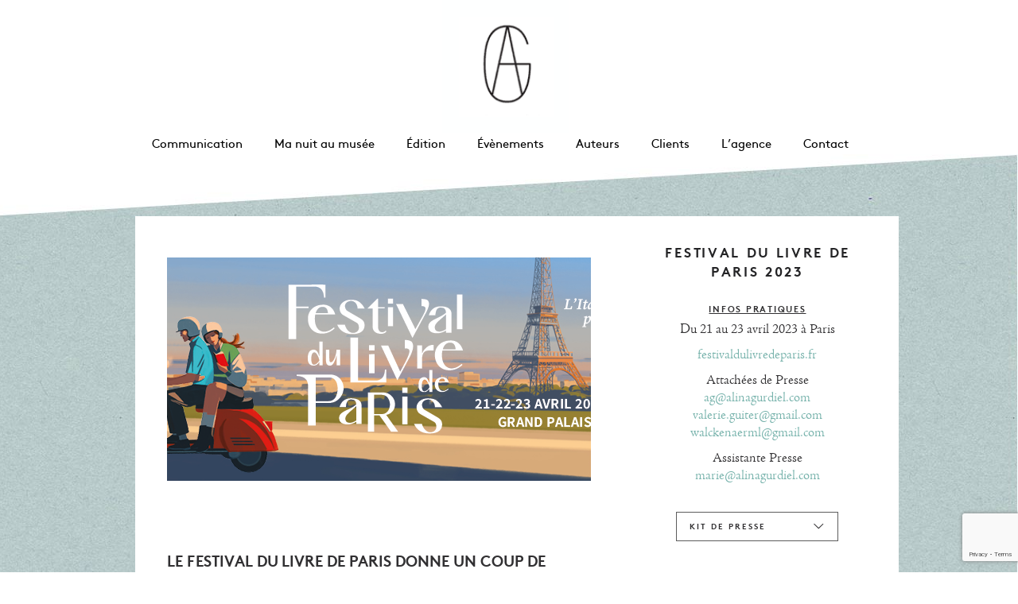

--- FILE ---
content_type: text/html; charset=UTF-8
request_url: https://www.alinagurdiel.com/festival-du-livre-de-paris-2023/
body_size: 13362
content:
<!DOCTYPE html>
<!--[if lt IE 7 ]><html class="ie ie6" lang="en"> <![endif]-->
<!--[if IE 7 ]><html class="ie ie7" lang="en"> <![endif]-->
<!--[if IE 8 ]><html class="ie ie8" lang="en"> <![endif]-->
<!--[if (gte IE 9)|!(IE)]><!-->
<html lang="fr-FR" > <!--<![endif]-->
<head>
<meta http-equiv="Content-type" content="text/html; charset=UTF-8">
<meta name="viewport" content="width=device-width, user-scalable=no, initial-scale=1, maximum-scale=1, minimum-scale=1, shrink-to-fit=no">
<meta http-equiv="x-ua-compatible" content="IE=edge" />
<!-- PAGE TITLE -->

           <title>FESTIVAL DU LIVRE DE PARIS 2023 - Alina Gurdiel et Associés</title>	 
</title>





<!--[if lt IE 9]>
	<script src="http://html5shim.googlecode.com/svn/trunk/html5.js"></script>
<![endif]-->



<!-- Mobile Specific Metas & Favicons
========================================================= -->

<link rel="shortcut icon" href="https://www.alinagurdiel.com/wp-content/uploads/2017/03/favicon.png">

<!-- WordPress Stuff
========================================================= -->
<link rel="pingback" href="https://www.alinagurdiel.com/xmlrpc.php" />
	<!-- Google Web Fonts -->

 
<style type="text/css" data-type="vc_shortcodes-custom-css">.vc_custom_1481412005135{background-color: #ffffff !important;}.vc_custom_1481411950043{background-color: #ffffff !important;}.vc_custom_1686255979934{padding-top: 25px !important;padding-bottom: 25px !important;}.vc_custom_1482424524133{padding-top: 22px !important;}</style><meta name='robots' content='index, follow, max-image-preview:large, max-snippet:-1, max-video-preview:-1' />

	<!-- This site is optimized with the Yoast SEO plugin v18.5.1 - https://yoast.com/wordpress/plugins/seo/ -->
	<link rel="canonical" href="https://www.alinagurdiel.com/festival-du-livre-de-paris-2023/" />
	<meta property="og:locale" content="fr_FR" />
	<meta property="og:type" content="article" />
	<meta property="og:title" content="FESTIVAL DU LIVRE DE PARIS 2023 - Alina Gurdiel et Associés" />
	<meta property="og:url" content="https://www.alinagurdiel.com/festival-du-livre-de-paris-2023/" />
	<meta property="og:site_name" content="Alina Gurdiel et Associés" />
	<meta property="article:published_time" content="2023-03-09T03:02:02+00:00" />
	<meta property="article:modified_time" content="2023-06-23T16:40:19+00:00" />
	<meta property="og:image" content="https://www.alinagurdiel.com/wp-content/uploads/2023/03/FESTIVAL-DU-LIVRE-DE-PARIS-2023.jpeg" />
	<meta property="og:image:width" content="1008" />
	<meta property="og:image:height" content="628" />
	<meta property="og:image:type" content="image/jpeg" />
	<meta name="twitter:card" content="summary" />
	<meta name="twitter:label1" content="Écrit par" />
	<meta name="twitter:data1" content="admin6249" />
	<meta name="twitter:label2" content="Durée de lecture estimée" />
	<meta name="twitter:data2" content="5 minutes" />
	<script type="application/ld+json" class="yoast-schema-graph">{"@context":"https://schema.org","@graph":[{"@type":"WebSite","@id":"https://www.alinagurdiel.com/#website","url":"https://www.alinagurdiel.com/","name":"Alina Gurdiel et Associés","description":"","potentialAction":[{"@type":"SearchAction","target":{"@type":"EntryPoint","urlTemplate":"https://www.alinagurdiel.com/?s={search_term_string}"},"query-input":"required name=search_term_string"}],"inLanguage":"fr-FR"},{"@type":"ImageObject","@id":"https://www.alinagurdiel.com/festival-du-livre-de-paris-2023/#primaryimage","inLanguage":"fr-FR","url":"https://www.alinagurdiel.com/wp-content/uploads/2023/03/FESTIVAL-DU-LIVRE-DE-PARIS-2023.jpeg","contentUrl":"https://www.alinagurdiel.com/wp-content/uploads/2023/03/FESTIVAL-DU-LIVRE-DE-PARIS-2023.jpeg","width":1008,"height":628},{"@type":"WebPage","@id":"https://www.alinagurdiel.com/festival-du-livre-de-paris-2023/#webpage","url":"https://www.alinagurdiel.com/festival-du-livre-de-paris-2023/","name":"FESTIVAL DU LIVRE DE PARIS 2023 - Alina Gurdiel et Associés","isPartOf":{"@id":"https://www.alinagurdiel.com/#website"},"primaryImageOfPage":{"@id":"https://www.alinagurdiel.com/festival-du-livre-de-paris-2023/#primaryimage"},"datePublished":"2023-03-09T03:02:02+00:00","dateModified":"2023-06-23T16:40:19+00:00","author":{"@id":"https://www.alinagurdiel.com/#/schema/person/8ff6e3e018a73473ac5dbc88bd0fda76"},"breadcrumb":{"@id":"https://www.alinagurdiel.com/festival-du-livre-de-paris-2023/#breadcrumb"},"inLanguage":"fr-FR","potentialAction":[{"@type":"ReadAction","target":["https://www.alinagurdiel.com/festival-du-livre-de-paris-2023/"]}]},{"@type":"BreadcrumbList","@id":"https://www.alinagurdiel.com/festival-du-livre-de-paris-2023/#breadcrumb","itemListElement":[{"@type":"ListItem","position":1,"name":"Accueil","item":"https://www.alinagurdiel.com/"},{"@type":"ListItem","position":2,"name":"Blog","item":"https://www.alinagurdiel.com/blog/"},{"@type":"ListItem","position":3,"name":"FESTIVAL DU LIVRE DE PARIS 2023"}]},{"@type":"Person","@id":"https://www.alinagurdiel.com/#/schema/person/8ff6e3e018a73473ac5dbc88bd0fda76","name":"admin6249","url":"https://www.alinagurdiel.com/author/admin6249/"}]}</script>
	<!-- / Yoast SEO plugin. -->


<link rel='dns-prefetch' href='//ajax.googleapis.com' />
<link rel='dns-prefetch' href='//www.google.com' />
<link rel='dns-prefetch' href='//s.w.org' />
<link rel="alternate" type="application/rss+xml" title="Alina Gurdiel et Associés &raquo; Flux" href="https://www.alinagurdiel.com/feed/" />
<link rel="alternate" type="application/rss+xml" title="Alina Gurdiel et Associés &raquo; Flux des commentaires" href="https://www.alinagurdiel.com/comments/feed/" />
<script type="text/javascript">
window._wpemojiSettings = {"baseUrl":"https:\/\/s.w.org\/images\/core\/emoji\/13.1.0\/72x72\/","ext":".png","svgUrl":"https:\/\/s.w.org\/images\/core\/emoji\/13.1.0\/svg\/","svgExt":".svg","source":{"concatemoji":"https:\/\/www.alinagurdiel.com\/wp-includes\/js\/wp-emoji-release.min.js?ver=5.9.12"}};
/*! This file is auto-generated */
!function(e,a,t){var n,r,o,i=a.createElement("canvas"),p=i.getContext&&i.getContext("2d");function s(e,t){var a=String.fromCharCode;p.clearRect(0,0,i.width,i.height),p.fillText(a.apply(this,e),0,0);e=i.toDataURL();return p.clearRect(0,0,i.width,i.height),p.fillText(a.apply(this,t),0,0),e===i.toDataURL()}function c(e){var t=a.createElement("script");t.src=e,t.defer=t.type="text/javascript",a.getElementsByTagName("head")[0].appendChild(t)}for(o=Array("flag","emoji"),t.supports={everything:!0,everythingExceptFlag:!0},r=0;r<o.length;r++)t.supports[o[r]]=function(e){if(!p||!p.fillText)return!1;switch(p.textBaseline="top",p.font="600 32px Arial",e){case"flag":return s([127987,65039,8205,9895,65039],[127987,65039,8203,9895,65039])?!1:!s([55356,56826,55356,56819],[55356,56826,8203,55356,56819])&&!s([55356,57332,56128,56423,56128,56418,56128,56421,56128,56430,56128,56423,56128,56447],[55356,57332,8203,56128,56423,8203,56128,56418,8203,56128,56421,8203,56128,56430,8203,56128,56423,8203,56128,56447]);case"emoji":return!s([10084,65039,8205,55357,56613],[10084,65039,8203,55357,56613])}return!1}(o[r]),t.supports.everything=t.supports.everything&&t.supports[o[r]],"flag"!==o[r]&&(t.supports.everythingExceptFlag=t.supports.everythingExceptFlag&&t.supports[o[r]]);t.supports.everythingExceptFlag=t.supports.everythingExceptFlag&&!t.supports.flag,t.DOMReady=!1,t.readyCallback=function(){t.DOMReady=!0},t.supports.everything||(n=function(){t.readyCallback()},a.addEventListener?(a.addEventListener("DOMContentLoaded",n,!1),e.addEventListener("load",n,!1)):(e.attachEvent("onload",n),a.attachEvent("onreadystatechange",function(){"complete"===a.readyState&&t.readyCallback()})),(n=t.source||{}).concatemoji?c(n.concatemoji):n.wpemoji&&n.twemoji&&(c(n.twemoji),c(n.wpemoji)))}(window,document,window._wpemojiSettings);
</script>
<style type="text/css">
img.wp-smiley,
img.emoji {
	display: inline !important;
	border: none !important;
	box-shadow: none !important;
	height: 1em !important;
	width: 1em !important;
	margin: 0 0.07em !important;
	vertical-align: -0.1em !important;
	background: none !important;
	padding: 0 !important;
}
</style>
	<link rel='stylesheet' id='dashicons-css'  href='https://www.alinagurdiel.com/wp-includes/css/dashicons.min.css?ver=5.9.12' type='text/css' media='all' />
<link rel='stylesheet' id='wp-jquery-ui-dialog-css'  href='https://www.alinagurdiel.com/wp-includes/css/jquery-ui-dialog.min.css?ver=5.9.12' type='text/css' media='all' />
<link rel='stylesheet' id='wp-block-library-css'  href='https://www.alinagurdiel.com/wp-includes/css/dist/block-library/style.min.css?ver=5.9.12' type='text/css' media='all' />
<style id='global-styles-inline-css' type='text/css'>
body{--wp--preset--color--black: #000000;--wp--preset--color--cyan-bluish-gray: #abb8c3;--wp--preset--color--white: #ffffff;--wp--preset--color--pale-pink: #f78da7;--wp--preset--color--vivid-red: #cf2e2e;--wp--preset--color--luminous-vivid-orange: #ff6900;--wp--preset--color--luminous-vivid-amber: #fcb900;--wp--preset--color--light-green-cyan: #7bdcb5;--wp--preset--color--vivid-green-cyan: #00d084;--wp--preset--color--pale-cyan-blue: #8ed1fc;--wp--preset--color--vivid-cyan-blue: #0693e3;--wp--preset--color--vivid-purple: #9b51e0;--wp--preset--gradient--vivid-cyan-blue-to-vivid-purple: linear-gradient(135deg,rgba(6,147,227,1) 0%,rgb(155,81,224) 100%);--wp--preset--gradient--light-green-cyan-to-vivid-green-cyan: linear-gradient(135deg,rgb(122,220,180) 0%,rgb(0,208,130) 100%);--wp--preset--gradient--luminous-vivid-amber-to-luminous-vivid-orange: linear-gradient(135deg,rgba(252,185,0,1) 0%,rgba(255,105,0,1) 100%);--wp--preset--gradient--luminous-vivid-orange-to-vivid-red: linear-gradient(135deg,rgba(255,105,0,1) 0%,rgb(207,46,46) 100%);--wp--preset--gradient--very-light-gray-to-cyan-bluish-gray: linear-gradient(135deg,rgb(238,238,238) 0%,rgb(169,184,195) 100%);--wp--preset--gradient--cool-to-warm-spectrum: linear-gradient(135deg,rgb(74,234,220) 0%,rgb(151,120,209) 20%,rgb(207,42,186) 40%,rgb(238,44,130) 60%,rgb(251,105,98) 80%,rgb(254,248,76) 100%);--wp--preset--gradient--blush-light-purple: linear-gradient(135deg,rgb(255,206,236) 0%,rgb(152,150,240) 100%);--wp--preset--gradient--blush-bordeaux: linear-gradient(135deg,rgb(254,205,165) 0%,rgb(254,45,45) 50%,rgb(107,0,62) 100%);--wp--preset--gradient--luminous-dusk: linear-gradient(135deg,rgb(255,203,112) 0%,rgb(199,81,192) 50%,rgb(65,88,208) 100%);--wp--preset--gradient--pale-ocean: linear-gradient(135deg,rgb(255,245,203) 0%,rgb(182,227,212) 50%,rgb(51,167,181) 100%);--wp--preset--gradient--electric-grass: linear-gradient(135deg,rgb(202,248,128) 0%,rgb(113,206,126) 100%);--wp--preset--gradient--midnight: linear-gradient(135deg,rgb(2,3,129) 0%,rgb(40,116,252) 100%);--wp--preset--duotone--dark-grayscale: url('#wp-duotone-dark-grayscale');--wp--preset--duotone--grayscale: url('#wp-duotone-grayscale');--wp--preset--duotone--purple-yellow: url('#wp-duotone-purple-yellow');--wp--preset--duotone--blue-red: url('#wp-duotone-blue-red');--wp--preset--duotone--midnight: url('#wp-duotone-midnight');--wp--preset--duotone--magenta-yellow: url('#wp-duotone-magenta-yellow');--wp--preset--duotone--purple-green: url('#wp-duotone-purple-green');--wp--preset--duotone--blue-orange: url('#wp-duotone-blue-orange');--wp--preset--font-size--small: 13px;--wp--preset--font-size--medium: 20px;--wp--preset--font-size--large: 36px;--wp--preset--font-size--x-large: 42px;}.has-black-color{color: var(--wp--preset--color--black) !important;}.has-cyan-bluish-gray-color{color: var(--wp--preset--color--cyan-bluish-gray) !important;}.has-white-color{color: var(--wp--preset--color--white) !important;}.has-pale-pink-color{color: var(--wp--preset--color--pale-pink) !important;}.has-vivid-red-color{color: var(--wp--preset--color--vivid-red) !important;}.has-luminous-vivid-orange-color{color: var(--wp--preset--color--luminous-vivid-orange) !important;}.has-luminous-vivid-amber-color{color: var(--wp--preset--color--luminous-vivid-amber) !important;}.has-light-green-cyan-color{color: var(--wp--preset--color--light-green-cyan) !important;}.has-vivid-green-cyan-color{color: var(--wp--preset--color--vivid-green-cyan) !important;}.has-pale-cyan-blue-color{color: var(--wp--preset--color--pale-cyan-blue) !important;}.has-vivid-cyan-blue-color{color: var(--wp--preset--color--vivid-cyan-blue) !important;}.has-vivid-purple-color{color: var(--wp--preset--color--vivid-purple) !important;}.has-black-background-color{background-color: var(--wp--preset--color--black) !important;}.has-cyan-bluish-gray-background-color{background-color: var(--wp--preset--color--cyan-bluish-gray) !important;}.has-white-background-color{background-color: var(--wp--preset--color--white) !important;}.has-pale-pink-background-color{background-color: var(--wp--preset--color--pale-pink) !important;}.has-vivid-red-background-color{background-color: var(--wp--preset--color--vivid-red) !important;}.has-luminous-vivid-orange-background-color{background-color: var(--wp--preset--color--luminous-vivid-orange) !important;}.has-luminous-vivid-amber-background-color{background-color: var(--wp--preset--color--luminous-vivid-amber) !important;}.has-light-green-cyan-background-color{background-color: var(--wp--preset--color--light-green-cyan) !important;}.has-vivid-green-cyan-background-color{background-color: var(--wp--preset--color--vivid-green-cyan) !important;}.has-pale-cyan-blue-background-color{background-color: var(--wp--preset--color--pale-cyan-blue) !important;}.has-vivid-cyan-blue-background-color{background-color: var(--wp--preset--color--vivid-cyan-blue) !important;}.has-vivid-purple-background-color{background-color: var(--wp--preset--color--vivid-purple) !important;}.has-black-border-color{border-color: var(--wp--preset--color--black) !important;}.has-cyan-bluish-gray-border-color{border-color: var(--wp--preset--color--cyan-bluish-gray) !important;}.has-white-border-color{border-color: var(--wp--preset--color--white) !important;}.has-pale-pink-border-color{border-color: var(--wp--preset--color--pale-pink) !important;}.has-vivid-red-border-color{border-color: var(--wp--preset--color--vivid-red) !important;}.has-luminous-vivid-orange-border-color{border-color: var(--wp--preset--color--luminous-vivid-orange) !important;}.has-luminous-vivid-amber-border-color{border-color: var(--wp--preset--color--luminous-vivid-amber) !important;}.has-light-green-cyan-border-color{border-color: var(--wp--preset--color--light-green-cyan) !important;}.has-vivid-green-cyan-border-color{border-color: var(--wp--preset--color--vivid-green-cyan) !important;}.has-pale-cyan-blue-border-color{border-color: var(--wp--preset--color--pale-cyan-blue) !important;}.has-vivid-cyan-blue-border-color{border-color: var(--wp--preset--color--vivid-cyan-blue) !important;}.has-vivid-purple-border-color{border-color: var(--wp--preset--color--vivid-purple) !important;}.has-vivid-cyan-blue-to-vivid-purple-gradient-background{background: var(--wp--preset--gradient--vivid-cyan-blue-to-vivid-purple) !important;}.has-light-green-cyan-to-vivid-green-cyan-gradient-background{background: var(--wp--preset--gradient--light-green-cyan-to-vivid-green-cyan) !important;}.has-luminous-vivid-amber-to-luminous-vivid-orange-gradient-background{background: var(--wp--preset--gradient--luminous-vivid-amber-to-luminous-vivid-orange) !important;}.has-luminous-vivid-orange-to-vivid-red-gradient-background{background: var(--wp--preset--gradient--luminous-vivid-orange-to-vivid-red) !important;}.has-very-light-gray-to-cyan-bluish-gray-gradient-background{background: var(--wp--preset--gradient--very-light-gray-to-cyan-bluish-gray) !important;}.has-cool-to-warm-spectrum-gradient-background{background: var(--wp--preset--gradient--cool-to-warm-spectrum) !important;}.has-blush-light-purple-gradient-background{background: var(--wp--preset--gradient--blush-light-purple) !important;}.has-blush-bordeaux-gradient-background{background: var(--wp--preset--gradient--blush-bordeaux) !important;}.has-luminous-dusk-gradient-background{background: var(--wp--preset--gradient--luminous-dusk) !important;}.has-pale-ocean-gradient-background{background: var(--wp--preset--gradient--pale-ocean) !important;}.has-electric-grass-gradient-background{background: var(--wp--preset--gradient--electric-grass) !important;}.has-midnight-gradient-background{background: var(--wp--preset--gradient--midnight) !important;}.has-small-font-size{font-size: var(--wp--preset--font-size--small) !important;}.has-medium-font-size{font-size: var(--wp--preset--font-size--medium) !important;}.has-large-font-size{font-size: var(--wp--preset--font-size--large) !important;}.has-x-large-font-size{font-size: var(--wp--preset--font-size--x-large) !important;}
</style>
<link rel='stylesheet' id='contact-form-7-css'  href='https://www.alinagurdiel.com/wp-content/plugins/contact-form-7/includes/css/styles.css?ver=5.5.6' type='text/css' media='all' />
<link rel='stylesheet' id='rs-plugin-settings-css'  href='https://www.alinagurdiel.com/wp-content/plugins/revslider/public/assets/css/settings.css?ver=5.1.6' type='text/css' media='all' />
<style id='rs-plugin-settings-inline-css' type='text/css'>
#rs-demo-id {}
</style>
<link rel='stylesheet' id='ivory-search-styles-css'  href='https://www.alinagurdiel.com/wp-content/plugins/add-search-to-menu/public/css/ivory-search.min.css?ver=5.5.4' type='text/css' media='all' />
<!--[if lt IE 9]>
<link rel='stylesheet' id='vc_lte_ie9-css'  href='https://www.alinagurdiel.com/wp-content/plugins/js_composer/assets/css/vc_lte_ie9.min.css?ver=6.0.5' type='text/css' media='screen' />
<![endif]-->
<link rel='stylesheet' id='js_composer_front-css'  href='https://www.alinagurdiel.com/wp-content/plugins/js_composer/assets/css/js_composer.min.css?ver=6.0.5' type='text/css' media='all' />
<link rel='stylesheet' id='rnrSkeleton-css'  href='https://www.alinagurdiel.com/wp-content/themes/jarvis_wp/css/skeleton.css?ver=1' type='text/css' media='all' />
<link rel='stylesheet' id='rnrSocial-css'  href='https://www.alinagurdiel.com/wp-content/themes/jarvis_wp/css/social.css?ver=1' type='text/css' media='all' />
<link rel='stylesheet' id='rnrFlexslider-css'  href='https://www.alinagurdiel.com/wp-content/themes/jarvis_wp/css/flexslider.css?ver=1' type='text/css' media='all' />
<link rel='stylesheet' id='rnrFontawesome-css'  href='https://www.alinagurdiel.com/wp-content/themes/jarvis_wp/css/font-awesome.css?ver=1' type='text/css' media='all' />
<link rel='stylesheet' id='rnrPrettyPhoto-css'  href='https://www.alinagurdiel.com/wp-content/themes/jarvis_wp/css/prettyPhoto.css?ver=1' type='text/css' media='all' />
<link rel='stylesheet' id='rnrShortcodes-css'  href='https://www.alinagurdiel.com/wp-content/themes/jarvis_wp/css/shortcodes.css?ver=1' type='text/css' media='all' />
<link rel='stylesheet' id='rnrTheme-css'  href='https://www.alinagurdiel.com/wp-content/themes/jarvis_wp/css/theme.css?ver=1' type='text/css' media='all' />
<link rel='stylesheet' id='rnrAnimate-css'  href='https://www.alinagurdiel.com/wp-content/themes/jarvis_wp/css/rnr-animate.css?ver=1' type='text/css' media='all' />
<link rel='stylesheet' id='rnrMedia-css'  href='https://www.alinagurdiel.com/wp-content/themes/jarvis_wp/css/media.css?ver=1' type='text/css' media='all' />
<link rel='stylesheet' id='style-css'  href='https://www.alinagurdiel.com/wp-content/themes/jarvis_wp-child/style.css?ver=1' type='text/css' media='all' />
<script type='text/javascript' src='https://ajax.googleapis.com/ajax/libs/jquery/1.11.0/jquery.min.js?ver=5.9.12' id='jquery-js'></script>
<script type='text/javascript' src='https://www.alinagurdiel.com/wp-content/plugins/revslider/public/assets/js/jquery.themepunch.tools.min.js?ver=5.1.6' id='tp-tools-js'></script>
<script type='text/javascript' src='https://www.alinagurdiel.com/wp-content/plugins/revslider/public/assets/js/jquery.themepunch.revolution.min.js?ver=5.1.6' id='revmin-js'></script>
<link rel="https://api.w.org/" href="https://www.alinagurdiel.com/wp-json/" /><link rel="alternate" type="application/json" href="https://www.alinagurdiel.com/wp-json/wp/v2/posts/6135" /><link rel="EditURI" type="application/rsd+xml" title="RSD" href="https://www.alinagurdiel.com/xmlrpc.php?rsd" />
<link rel="wlwmanifest" type="application/wlwmanifest+xml" href="https://www.alinagurdiel.com/wp-includes/wlwmanifest.xml" /> 
<meta name="generator" content="WordPress 5.9.12" />
<link rel='shortlink' href='https://www.alinagurdiel.com/?p=6135' />
<link rel="alternate" type="application/json+oembed" href="https://www.alinagurdiel.com/wp-json/oembed/1.0/embed?url=https%3A%2F%2Fwww.alinagurdiel.com%2Ffestival-du-livre-de-paris-2023%2F" />
<link rel="alternate" type="text/xml+oembed" href="https://www.alinagurdiel.com/wp-json/oembed/1.0/embed?url=https%3A%2F%2Fwww.alinagurdiel.com%2Ffestival-du-livre-de-paris-2023%2F&#038;format=xml" />
<style type="text/css">.recentcomments a{display:inline !important;padding:0 !important;margin:0 !important;}</style><meta name="generator" content="Powered by WPBakery Page Builder - drag and drop page builder for WordPress."/>
<meta name="generator" content="Powered by Slider Revolution 5.1.6 - responsive, Mobile-Friendly Slider Plugin for WordPress with comfortable drag and drop interface." />

<!-- CUSTOM TYPOGRAPHY STYLES -->
	
<style type="text/css">

  
 					 
              				
					 
								 
              				
					 
								 
              				
					 
								 
              				
					 
								 
              				
					 
								 
              				
					 
								 
              				
					 
								 
              				
					 
								 
              				
					 
								 
              				
					 
								 
              				
					 
								 
              				
					 
								 
              				
					 
								 
              				
					 
								 
              				
					 
								 
              				
					 
								 
              				
					 
								 
              				
					 
								 
              				
					 
								 
              				
					 
								 
              				
					 
								 
              				
					 
								 
              				
					 
								 
              				
					 
								 
              				
					 
								 
              				
					 
								 
              				
					 
								 
              				
					 
								 
              				
					 
								 
              				
					 
								 
              				
					 
								 
              				
					 
								 
              				
					 
								 
              				
					 
								 
              				
					 
								 
              				
					 
								 
              				
					 
								 
              				
					 
								 
              				
					 
								 
              				
					 
								 
              				
					 
								 
              				
					 
								 
              				
					 
								 
              				
					 
								 
              				
					 
								 
              				
					 
								 
              				
					 
								 
              				
					 
								 
              				
					 
								 
              				
					 
								 
              				
					 
								 
              				
					 
								 
              				
					 
								 
              				
					 
								 
              				
					 
								 
              				
					 
								 
              				
					 
								 
              				
					 
								 
              				
					 
								 
              				
					 
								 
              				
					 
								 
              				
					 
								 
              				
					 
								 
              				
					 
			 
 





body{ 
		
        		font-size: 16px; 
		
				font-style: normal; 		  
			   
	   
	   color: #313032;
	   font-weight:  normal;
}

	h1{
        		font-size: 80px; 

				font-style: normal; 		  
		
		color: #313032; 
	    font-weight:  normal; 
	    text-transform:  none;	
	}
	
	.contact-details h1 {
		font-size: 80px !important; 		
	}
		
	h2{ 
        		font-size: 36px; 

				font-style: normal; 		  
		
		color: #313032;  
	    font-weight:  normal; 
	    text-transform:  none;	
	}

	
	h3{ 
        		font-size: 20px; 
		
				font-style: normal; 		  
		
		color: #313032;  
	    font-weight:  normal; 
	    text-transform:  none;	
	}
	h4{ 
        		font-size: 18px; 

				font-style: normal;  
	    font-weight:  normal; 
	    text-transform:  none;			  
		
		color: #313032; 
	}
	h5{ 
        		font-size: 16px; 

				font-style: normal; 		  
		
		color: #313032;  
	    font-weight:  normal; 
	    text-transform:  none;	
	}
	h6{ 
	
        			

		font-size: 14px; 

				font-style: normal; 	 
	    font-weight:  normal; 
	    text-transform:  none;	  
		
		color: #313032; 
	}
	
	.subtitle { 
	
        		font-size: 25px; 

				font-style: normal; 	 
	    font-weight:  lighter; 
	    text-transform:  uppercase;	  
		
		color: #313032; 
	}
	
	
	.home-parallax h1,
	.home-parallax h2,
	.home-parallax h3,
	.home-parallax h4,
	.home-parallax h5,
	.home-parallax h6,
	.home-fullscreenslider h1,
	.home-fullscreenslider h2,
	.home-fullscreenslider h3,
	.home-fullscreenslider h4,
	.home-fullscreenslider h5,
	.home-fullscreenslider h6,
	.home-video h1,
	.home-video h2,
	.home-video h3,
	.home-video h4,
	.home-video h5,
	.home-video h6,	
	.parallax h1,
	.parallax h2,
	.parallax h3,
	.parallax h4,
	.parallax h5,
	.parallax h6,
	.parallax p.quote,
	.home-slide .home-slide-content,
	#slidecaption,
	.parallax .twitter-author a,
	.contact-details h2,
	.home3 h1 { 
	
        		font-size: 45px; 

				font-style: normal; 	 
	    font-weight:  normal; 
	    text-transform:  none;	  
		
		color: #ffffff; 
	}
	
			.home3 h1{
			width:420px;
			margin:0 40px;
			
		 } 
		 
		@media only screen and (max-width: 767px) {
	    .home3 h1 {
	        width: 380px;
	        margin:0 30px;
	     }
		}
		
		@media only screen and (max-width: 479px) {
	    .home3 h1 {
	        width: 220px;
	        margin:0 30px;
	     }
		}		
	
	.home-logo-text a {
        	
	}

	.home-parallax,
	.home-video, 
	.parallax,
	.parallax #twitter-feed ul.slides > li,
	.parallax .testimonial-slide .client-testimonial,
	.slidedescription { 
	
        		font-size: 16px; 

				font-style: normal; 
		
		color: #ffffff; 
	}


.navigation.colored li a,
nav.light .main-menu a,
nav.dark .main-menu a,
nav.transparent.scroll a,
.page-template-default nav.transparent .main-menu a, 
.blog nav.transparent .main-menu a, 
nav.transparent.scroll .main-menu a  {
         
		
		font-size: 18px; 
				font-style: normal; 		  
			   
	   
	   color: #000000;	
	   font-weight:  normal; 
	   text-transform:  uppercase;   	   	
}

nav.transparent a {
         
		
		font-size: 18px; 
				font-style: normal; 		  
			   
	   font-weight:  normal; 
	   text-transform:  uppercase;   
	   color :  #000000;   	
}

.navigation li a:hover, 
.navigation li.active a ,
.navigation.colored li a:hover, 
.navigation.colored li.active a, 
.navigation li.current-menu-item a,
.navigation li.current_page_parent > a{
	   color: #336666 !important;	   
}

.navigation.transparent li.current-menu-item a,
.navigation.transparent li.active a {
	   color: #76b2ab !important;	   
}


.copyright {
	background:  !important;
        	font-size: 14px; 
	
		font-style: normal; 		  
		  
   
   color: #313032;		
}
.copyright a, .copyright .social-icons .social-icon {
	   color: #313032;	   
}
.copyright a:hover {
	   color: #336666;	   
}






.home-text-wrapper, .parallax-overlay {
	  
}



 @media only screen and (max-width: 767px) {
  .rnr-animate {
	  visibility: visible;
  }
 }




a.rnr-video-control {
	display:none !important;
}





/*========== B A C K G R O U N D    S K I N S =============*/

::-moz-selection {
 background: #76b2ab;
}
::selection {
	background:#76b2ab;
}

nav.colored, nav.light.colored,
.twitter-feed-icon i,
.testimonial-icon i,
.home-gradient,
.home-parallax,
#project-navigation ul li#prevProject a:hover, 
#project-navigation ul li#nextProject a:hover,
#project-navigation ul li a:hover,
#closeProject a:hover,
.mc4wp-form input[type="submit"],
#respond input[type="submit"],
input[type="submit"],
.pagination a.previous:hover, 
.pagination a.next:hover,
.service-box:hover,
.button,
.skillbar .skill-percentage,
.flex-control-nav li a:hover,
.flex-control-nav li a.flex-active,
.testimonial-slider .flex-direction-nav li a i, 
.twitter-slider .flex-direction-nav li a i,
.project-media .flex-direction-nav li a i,
.color-block,
.home1 .slabtextdone .slabtext.second-child,
.home4 .slabtextdone .slabtext.second-child,
.caption,
.copyright,
.title h1,
.service-features .img-container,
.service-features .img-container,
.view-profile,
.team-member:hover .team-desc,
.service-box .service-icon,
.modal .close,
#nav .sub-menu li.current-menu-item a, 
#nav .sub-menu li.current-menu-item a:hover, 
#nav .sub-menu li.current_page_item a, 
#nav .sub-menu li.current_page_item a:hover, 
#nav .sub-menu li .sub-menu li.current-menu-item a, 
#nav .sub-menu li .sub-menu li.current-menu-item a:hover, 
#nav .sub-menu li .sub-menu li.current_page_item a, 
#nav .sub-menu li .sub-menu li.current_page_item a:hover, 
#nav .sub-menu li a.active, #nav .sub-menu li a.active:hover,
#port-pagination a:hover,
#respond input[type="submit"], 
.woocommerce #respond input#submit, 
.woocommerce ul.products li.product a.button, 
.woocommerce-page ul.products li.product a.button,
.woocommerce div.product form.cart .button,
.woocommerce-page .woocommerce-message .button,
.woocommerce .cart-collaterals .shipping_calculator .button, 
.woocommerce-page .cart-collaterals .shipping_calculator .button,
.woocommerce .login input.button,
 .woocommerce .checkout_coupon input.button,
 .woocommerce .cart input.button.alt,
.woocommerce .login input.button,
 .woocommerce .checkout_coupon input.button,
 .woocommerce #respond input#submit:hover,
.woocommerce-page .woocommerce-message .button:hover,
.woocommerce button.button.alt,
.woocommerce a.wc-backward,
.woocommerce a.wc-backward:hover,
.woocommerce #payment #place_order, 
.woocommerce-page #payment #place_order,
.woocommerce #payment #place_order:hover, 
.woocommerce-page #payment #place_order:hover,
.woocommerce .widget_price_filter .ui-slider .ui-slider-range, 
.woocommerce-page .widget_price_filter .ui-slider .ui-slider-range,
.latest-blog .blog-item .inner:hover .blog-item-description .desc.post-icon,
.blog .blog-overlay,
.latest-blog .blog-item .blog-item-description span.date,
div.wpcf7 div.stretch-submit input[type="submit"],
.plan.featured .plan-head {
	background-color: #76b2ab;
}


/*========== B O X   S H A D O W    S K I N S =============*/

.title h1,
.service-box .service-icon {
	color:#313032;
}

.tab a.selected {
    box-shadow: 0px -3px 0px 0px #76b2ab;
}




/*========== C O L O R    S K I N S =============*/

a,
.highlight,
nav.light .main-menu a:hover, 
nav.dark .main-menu a:hover,
nav.light .main-menu li.active a,
nav.transparent .main-menu li.active a, 
nav.dark .main-menu li.active a,
.parallax .quote i,
#filters ul li a:hover h3, 
#filters ul li a.active h3,
.post-title a:hover,
.post-tags li a:hover,
.tags-list li a:hover,
.pages li a:hover,
.home3 .slabtextdone .slabtext.second-child,
.service-box:hover .service-icon,
span.amount,
#nav .sub-menu li a:hover, 
#nav .sub-menu li .sub-menu li a:hover, 
#nav .sub-menu li .sub-menu li .sub-menu li a:hover {
	color:#76b2ab;
}




/*========== B O R D E R    S K I N S =============*/

.pages li a.current,
.pages li a.current,
.service-features .img-container:after,
.service-box:hover .service-icon,
.callout,
blockquote p,
.pullquote.align-right,
.pullquote.align-left {
	border-color: #76b2ab;
}









.test {}</style>

		<style type="text/css" id="wp-custom-css">
			.sous-titre-home { margin: 3px 0;  line-height: 14pt}		</style>
		<noscript><style> .wpb_animate_when_almost_visible { opacity: 1; }</style></noscript>
</head>

<body class="post-template-default single single-post postid-6135 single-format-standard onepage jarvis_wp wpb-js-composer js-comp-ver-6.0.5 vc_responsive" data-spy="scroll" data-target=".navigation" data-offset="82" data-preoload="0">
<div id="load"></div>

 
 
     <!-- START PAGE WRAP -->    
    <div class="page-wrap ">
    
  <!-- HEADER SECTION -->	
 

 

  


    <!-- START NAVIGATION -->
    <nav class=" navigation light ">
     <!-- START CONTAINER -->	
      <div class="container clearfix">			
          <div class="four columns">			
              <!-- START LOGO -->	
              <div class="logo large no-mobile" >
			    						<a href="https://www.alinagurdiel.com/#" class=""><img src="https://www.alinagurdiel.com/wp-content/uploads/2017/01/tetiere-def3.gif" alt="Alina Gurdiel et Associés"></a>
					              </div>
              <!-- END LOGO -->	
              <div class="wpml-mobile">
                  
               </div> 		
          </div><!-- END FOUR COLUMNS -->                
         
           <!-- BEGIN NAVIGATION SECTION --> 
          <div class="twelve columns">  
          <div class="mobile logo-mobile"><a href="/"><img src="https://www.alinagurdiel.com/wp-content/uploads/2016/11/logo-mobile-device.gif" /></a></div>  		
              <!-- START NAVIGATION MENU ITEMS -->
<!--<ul style="float:right; background:#ccc; line-height:24px" class="main-menu large"><li>test</li></ul>-->
              <ul id="nav" class="main-menu large nav sf-menu sf-js-enabled"><li id="menu-item-1271" class="menu-item menu-item-type-custom menu-item-object-custom menu-item-home"><a href="http://www.alinagurdiel.com"><span>Accueil</span></a></li>
</li>
</li>
<li id="menu-item-991" class="menu-item menu-item-type-post_type menu-item-object-page"><a href="https://www.alinagurdiel.com/communication/"><span>Communication</span></a></li>
<li id="menu-item-6461" class="menu-item menu-item-type-custom menu-item-object-custom"><a href="https://www.alinagurdiel.com/ma-nuit-au-musee/"><span>Ma nuit au musée</span></a></li>
<li id="menu-item-703" class="menu-item menu-item-type-post_type menu-item-object-page"><a href="https://www.alinagurdiel.com/edition/"><span>Édition</span></a></li>
<li id="menu-item-1528" class="menu-item menu-item-type-post_type menu-item-object-page"><a href="https://www.alinagurdiel.com/evenement/"><span>Évènements</span></a></li>
<li id="menu-item-2087" class="menu-item menu-item-type-post_type menu-item-object-page"><a href="https://www.alinagurdiel.com/artistes/"><span>Auteurs</span></a></li>
<li id="menu-item-799" class="menu-item menu-item-type-post_type menu-item-object-page"><a href="https://www.alinagurdiel.com/clients/"><span>Clients</span></a></li>
<li id="menu-item-701" class="menu-item menu-item-type-post_type menu-item-object-page"><a href="https://www.alinagurdiel.com/lagence/"><span>L’agence</span></a></li>
<li id="menu-item-827" class="menu-item menu-item-type-post_type menu-item-object-page"><a href="https://www.alinagurdiel.com/contact/"><span>Contact</span></a></li>
</ul>

              <!-- END NAVIGATION MENU ITEMS -->	
              <div class="wpml-desktop">
                 
               </div> 			
          </div><!-- END TWELVE COLUMNS -->	
      </div><!-- END CONTAINER -->	
    </nav>
    <!-- END NAVIGATION -->
  


    <div class="section post-single Com" id="background-article"><!-- SECTION X-->

		<div class="container" id="article-detail">	
           <div class="row">	
			<div class="sixteen columns">            
	            <!-- START TITLE -->	            
				<div class="title">
				  <h1 class="mon-titre">FESTIVAL DU LIVRE DE PARIS 2023</h1>
                  <div class="clearfix sous-titre-iphone"></div>
                  <div class="date-post" style="text-align:center">Du 21.04 au 21.04.23</div>
                  <!-- END TITLE -->  	                           
			</div><!-- END SIXTEEN COLUMNS -->  
           </div><!-- END ROW -->         
          </div><!-- END CONTAINER -->  
  


      <div class="container">   
            <div class="row">        
                <div class="twelve columns" id="mes-posts">                

                    <div class="post clearfix">

		<div class="post-image">
		<a href="https://www.alinagurdiel.com/wp-content/uploads/2023/03/FESTIVAL-DU-LIVRE-DE-PARIS-2023.jpeg" title="FESTIVAL DU LIVRE DE PARIS 2023" data-rel="prettyPhoto">
			<img width="1008" height="628" src="https://www.alinagurdiel.com/wp-content/uploads/2023/03/FESTIVAL-DU-LIVRE-DE-PARIS-2023.jpeg" class="attachment-full size-full wp-post-image" alt="" loading="lazy" srcset="https://www.alinagurdiel.com/wp-content/uploads/2023/03/FESTIVAL-DU-LIVRE-DE-PARIS-2023.jpeg 1008w, https://www.alinagurdiel.com/wp-content/uploads/2023/03/FESTIVAL-DU-LIVRE-DE-PARIS-2023-300x187.jpeg 300w, https://www.alinagurdiel.com/wp-content/uploads/2023/03/FESTIVAL-DU-LIVRE-DE-PARIS-2023-768x478.jpeg 768w" sizes="(max-width: 1008px) 100vw, 1008px" />		</a>
	</div>
		
	<div class="post-single-content">
		<div class="post-excerpt"><div class="vc_row wpb_row vc_row-fluid vc_custom_1481412005135 vc_row-has-fill"><div class="bords-article wpb_column vc_column_container vc_col-sm-8 vc_col-has-fill"><div class="vc_column-inner vc_custom_1481411950043"><div class="wpb_wrapper"><div class="wpb_images_carousel wpb_content_element vc_clearfix"><div class="wpb_wrapper"><div id="vc_images-carousel-1-1768718730" data-ride="vc_carousel" data-wrap="false" style="width: 533px;" data-interval="0" data-auto-height="yes" data-mode="horizontal" data-partial="false" data-per-view="1" data-hide-on-end="true" class="vc_slide vc_images_carousel"><div class="vc_carousel-inner"><div class="vc_carousel-slideline"><div class="vc_carousel-slideline-inner"><div class="vc_item"><div class="vc_inner"><a class="prettyphoto" href="https://www.alinagurdiel.com/wp-content/uploads/2023/06/FLP-LOGO.png" data-rel="prettyPhoto[rel-6135-1031697271]"><img class=" portfolio-lazyLoad" src="https://www.alinagurdiel.com/wp-content/uploads/2023/06/FLP-LOGO-533x315.png" data-original="https://www.alinagurdiel.com/wp-content/uploads/2023/06/FLP-LOGO-533x315.png" width="533" height="315" alt="FLP LOGO" title="FLP LOGO" /><noscript><img class=" portfolio-lazyLoad" src="https://www.alinagurdiel.com/wp-content/uploads/2023/06/FLP-LOGO-533x315.png" width="533" height="315" alt="FLP LOGO" title="FLP LOGO" /></noscript></a></div></div></div></div></div></div></div></div>
	<div class="wpb_text_column wpb_content_element  vc_custom_1686255979934 typo-article" >
		<div class="wpb_wrapper">
			<p><strong>LE FESTIVAL DU LIVRE DE PARIS DONNE UN COUP DE PROJECTEUR SUR L’ITALIE ET ANNONCE LES CONTOURS DE LA PROGRAMMATION DE SA SECONDE EDITION </strong><strong> </strong></p>
<p><strong>À l’initiative de Vincent Montagne, Président du Syndicat national de l’édition et du Festival du Livre de Paris, et de Ricardo Franco Levi, Président de l’Association des Éditeurs italiens, l&rsquo;Italie sera le pays invité de la deuxième édition du Festival du Livre de Paris, du 21 au 23 avril au Grand Palais Éphémère. </strong></p>
<p>La deuxième édition du Festival du livre de Paris, qui a succédé en 2022 au salon Livre Paris, aura lieu du 21 au 23 avril 2023 au Grand Palais Éphémère sur le Champ-de-Mars, l&rsquo;Italie étant le pays invité cette année. « <em>Pays voisin et ami, l&rsquo;Italie donne le vertige par la richesse de sa littérature</em>« , a souligné le Directeur général de la manifestation, Jean-Baptiste Passé, à cette occasion. « <em>La France est le deuxième marché pour l&rsquo;édition italienne. Alors venir ici est une émotion importante</em>« , a affirmé le président de l&rsquo;Association des Éditeurs Italiens, Ricardo Franco Levi.</p>
<p><strong><em>« Passions italiennes », avec Italissimo </em></strong></p>
<p>La liste des écrivains italiens invités a été annoncée par Fabio Gambaro, créateur du Festival de littérature et de culture italiennes <em>Italissimo </em>qui se tient à Paris depuis 2016. Les deux festivals rassemblent leurs forces pour une programmation commune intitulée « <em>Passions Italiennes </em>». Une cinquantaine d’auteurs italiens seront présents à Paris, parmi lesquels les romanciers Alessandro Baricco, Erri de Luca, Milena Angus ou Maurizio Serra, mais aussi des auteurs de BD comme Milo Manara ou de livres de jeunesse comme Manola Caprini.</p>
<p>Après l&rsquo;Espagne, la France constitue le second marché de l’édition italienne, avec 900 traductions par an. Une situation que Fabio Gambaro a paradoxalement soulignée en égrenant les noms des écrivains italiens invités qui résident à Paris comme Andrea Marcolongo, Giuliano da Empoli, Emanuele Coccia ou Maurizio Ferraris.</p>
<p>Parmi les événements phares attendus figurent notamment un spectacle d’ouverture « Les voix de Dante » au Théâtre de l’Odéon, et deux expositions consacrées d’une part à la photographe sicilienne Letizia Battaglia, et d’autre part à Italo Calvino dont on célèbre cette année le centenaire de la naissance.</p>
<p><strong><em>Une programmation éclectique </em></strong></p>
<p>Marie-Madeleine Rigopoulos, Directrice artistique du Festival a dévoilé « <em>un programme éclectique </em>» avec des rencontres d’auteurs comme Daniel Pennac, Laurent Gaudé, Victor Castanet ou Catherine Meurisse, et des dialogues aux thèmes variés : « <em>Vivre avec&#8230; </em>» réunira Brigitte Giraud et Adèle Van Reeth, « <em>Être femme, ça se mérite </em>» Michelle Perrot et Olivia de Lamberterie, « <em>Entre pouvoir et folie des grandeurs </em>» Camille Pascal et Franck Ferrand, alors que Frédéric Beigbeder et Vincent Ravalec débattront de la condition des hommes&#8230;<strong><em> </em></strong></p>
<p><strong><em>Le Festival hors les murs </em></strong></p>
<p>Le Festival investira également d&rsquo;autres lieux de la capitale pour une programmation hors les murs : le Musée des Arts et Métiers accueillera les éditeurs de sciences avec une programmation pour adultes et enfants, les éditeurs de livres religieux occuperont le Collège des Bernardins et l’Académie du climat hébergera des conférences consacrées aux thématiques environnementales. Quatre bibliothèques parisiennes organiseront des rencontres avec des autrices : les bibliothèques Jacqueline de Romilly et Amélie, et les médiathèques Françoise Sagan et Marguerite Yourcenar. L’édition indépendante sera accueillie au sein de l’espace Atelier du Grand Palais Éphémère.</p>
<p>Le Festival accueillera les scolaires et les professionnels le vendredi 21 avril. Tandis que des ateliers et remises de prix seront dédiés à la jeunesse, les professionnels auront l’occasion de se réunir au sein de tables-rondes thématiques organisées avec les partenaires du Festival tels que l’ABF, Livres Hebdo, la SCELF, Paris Librairies, la Sofia&#8230;</p>
<p>Grâce à un partenariat original avec Paris Librairies, le public pourra acquérir des ouvrages sur place et faire signer par les auteurs en dédicace.</p>
<p>Notons que <em>le pass Culture</em> permettra également un accès facilité aux jeunes festivaliers.</p>
<p>Enfin, un partenariat exclusif avec TikTok donnera un accès une série de conférences sur les nouvelles manières de promouvoir le livre, mettra l’accent sur le phénomène #booktok qui fidélise 92,4 milliards de personnes dans le monde, dont 2 milliards de vues en France, et permettra un relais actif du Festival sur les réseaux sociaux.</p>
<p>Le Festival qui a attiré 90 000 visiteurs et 800 auteurs l’an passé, attend cette année 100 000 passionnés de lecture.</p>

		</div>
	</div>
</div></div></div><div class="bords-article-col-droite wpb_column vc_column_container vc_col-sm-4"><div class="vc_column-inner"><div class="wpb_wrapper">
	<div class="wpb_text_column wpb_content_element  mon-titre" >
		<div class="wpb_wrapper">
			<h1>FESTIVAL DU LIVRE DE PARIS 2023</h1>

		</div>
	</div>

	<div class="wpb_text_column wpb_content_element  vc_custom_1482424524133 infos-pratiques" >
		<div class="wpb_wrapper">
			<p>INFOS PRATIQUES</p>

		</div>
	</div>

	<div class="wpb_text_column wpb_content_element  autres-infos" >
		<div class="wpb_wrapper">
			<p>Du 21 au 23 avril 2023 à Paris</p>
<p><a href="https://festivaldulivredeparis.fr" target="_blank" rel="noopener">festivaldulivredeparis.fr</a></p>
<p>Attachées de Presse<br />
<a href="mailto:ag@alinagurdiel.com">ag@alinagurdiel.com</a><br />
<a href="mailto:valerie.guiter@gmail.com">valerie.guiter@gmail.com</a><br />
<a href="mailto:walckenaerml@gmail.com">walckenaerml@gmail.com</a></p>
<p>Assistante Presse<br />
<a href="mailto:marie@alinagurdiel.com">marie@alinagurdiel.com</a></p>

		</div>
	</div>
<div class="vc_btn3-container  tailleTypoBut vc_btn3-center" ><a class="vc_general vc_btn3 vc_btn3-size-sm vc_btn3-shape-square vc_btn3-style-modern vc_btn3-block vc_btn3-icon-right vc_btn3-color-grey" href="https://www.alinagurdiel.com/wp-content/uploads/2023/06/KitPress_festival-du-livre-de-paris-2023.zip" title="">KIT DE PRESSE <i class="vc_btn3-icon entypo-icon entypo-icon-down-open-big"></i></a></div></div></div></div></div>
</div>		
             
         
				
        
        <div class="post-tags styled-list">
            <ul>
                            </ul>
        </div><!-- End of Tags -->
	</div>

</div>

     
			
			


			
		
<!-- ON EFFACE LES COMMENTAIRES -->	
	
								

                  
                </div>
                
                
                <!-- END SPAN8 -->

                
             </div>   
      </div>	
		

    </div><!--END SECTION -->




<script>
	// redirection email newsletter
document.addEventListener( 'wpcf7mailsent', function( event) {
    location = "https://www.alinagurdiel.com/merci";
}, false );
</script>



      <!-- START COPYRIGHT SECTION -->   	
       <div class="copyright aligncenter">
     <div class="container clearfix">
        <div class="sixteen columns">   
        <div class="copyright-logo">
           						<h1><a href="https://www.alinagurdiel.com/">Alina Gurdiel et Associés</a></h1>
					        </div>   
           
			<p><div style="width: 300px; margin: 0 auto;"><form class="is-search-form is-form-style is-form-style-3 is-form-id-5164 " action="https://www.alinagurdiel.com/" method="get" role="search"><label for="is-search-input-5164"><span class="is-screen-reader-text">Search for:</span><input type="search" id="is-search-input-5164" name="s" value="" class="is-search-input" placeholder="Votre recherche..." autocomplete="off"></label><button type="submit" class="is-search-submit"><span class="is-screen-reader-text">Search Button</span><span class="is-search-icon"><svg focusable="false" aria-label="Search" xmlns="http://www.w3.org/2000/svg" viewBox="0 0 24 24" width="24px"><path d="M15.5 14h-.79l-.28-.27C15.41 12.59 16 11.11 16 9.5 16 5.91 13.09 3 9.5 3S3 5.91 3 9.5 5.91 16 9.5 16c1.61 0 3.09-.59 4.23-1.57l.27.28v.79l5 4.99L20.49 19l-4.99-5zm-6 0C7.01 14 5 11.99 5 9.5S7.01 5 9.5 5 14 7.01 14 9.5 11.99 14 9.5 14z"></path></svg></span></button><input type="hidden" name="id" value="5164"></form></div>
<span style="font-size:10pt; font-family: 'brownstdbold'; ">ALINA GURDIEL ET ASSOCIÉS</span><br />
<span style="font-size:10pt; font-family: 'brownstdregular'; "><a href="/inscription-newsletter/">Newsletter</a> - <a href="/mentions-legales-credits/">Crédits & Mentions légales</a></span>
<br clear="all">
</p>
				
            
<div class="social-icons">

    <div class="social-icon social-facebook"><a href="https://www.facebook.com/AlinaGurdiel/" target="_blank" title="Facebook">Facebook</a></div>
    <div class="social-icon social-twitter"><a href="https://twitter.com/alina_gurdiel" target="_blank" title="Twitter">Twitter</a></div>
   
    <div class="social-icon social-instagram"><a href="https://www.instagram.com/alinagurdiel/" target="_blank" title="Instagram">Instagram</a></div>
  
    
  



           </div>            
                        
         </div> <!-- END SIXTEEN COLUMNS -->        
	  </div><!-- END CONTAINER -->
                  </div>
     <!-- END COPYRIGHT SECTION -->	 
     
        
   
  

	<!-- Global site tag (gtag.js) - Google Analytics -->
<script async src="https://www.googletagmanager.com/gtag/js?id=UA-60748496-2"></script>
<script>
  window.dataLayer = window.dataLayer || [];
  function gtag(){dataLayer.push(arguments);}
  gtag('js', new Date());

  gtag('config', 'UA-60748496-2');
</script>        </div>
        <div id="back-to-top"><a href="#">Back to Top</a></div>
 	<link rel='stylesheet' id='vc_carousel_css-css'  href='https://www.alinagurdiel.com/wp-content/plugins/js_composer/assets/lib/vc_carousel/css/vc_carousel.min.css?ver=6.0.5' type='text/css' media='all' />
<link rel='stylesheet' id='prettyphoto-css'  href='https://www.alinagurdiel.com/wp-content/plugins/js_composer/assets/lib/prettyphoto/css/prettyPhoto.min.css?ver=6.0.5' type='text/css' media='all' />
<link rel='stylesheet' id='vc_entypo-css'  href='https://www.alinagurdiel.com/wp-content/plugins/js_composer/assets/css/lib/vc-entypo/vc_entypo.min.css?ver=6.0.5' type='text/css' media='all' />
<script type='text/javascript' src='https://www.alinagurdiel.com/wp-includes/js/jquery/ui/core.min.js?ver=1.13.1' id='jquery-ui-core-js'></script>
<script type='text/javascript' src='https://www.alinagurdiel.com/wp-includes/js/jquery/ui/mouse.min.js?ver=1.13.1' id='jquery-ui-mouse-js'></script>
<script type='text/javascript' src='https://www.alinagurdiel.com/wp-includes/js/jquery/ui/resizable.min.js?ver=1.13.1' id='jquery-ui-resizable-js'></script>
<script type='text/javascript' src='https://www.alinagurdiel.com/wp-includes/js/jquery/ui/draggable.min.js?ver=1.13.1' id='jquery-ui-draggable-js'></script>
<script type='text/javascript' src='https://www.alinagurdiel.com/wp-includes/js/jquery/ui/controlgroup.min.js?ver=1.13.1' id='jquery-ui-controlgroup-js'></script>
<script type='text/javascript' src='https://www.alinagurdiel.com/wp-includes/js/jquery/ui/checkboxradio.min.js?ver=1.13.1' id='jquery-ui-checkboxradio-js'></script>
<script type='text/javascript' src='https://www.alinagurdiel.com/wp-includes/js/jquery/ui/button.min.js?ver=1.13.1' id='jquery-ui-button-js'></script>
<script type='text/javascript' src='https://www.alinagurdiel.com/wp-includes/js/jquery/ui/dialog.min.js?ver=1.13.1' id='jquery-ui-dialog-js'></script>
<script type='text/javascript' src='https://www.alinagurdiel.com/wp-includes/js/wpdialog.min.js?ver=5.9.12' id='wpdialogs-js'></script>
<script type='text/javascript' src='https://www.alinagurdiel.com/wp-includes/js/dist/vendor/regenerator-runtime.min.js?ver=0.13.9' id='regenerator-runtime-js'></script>
<script type='text/javascript' src='https://www.alinagurdiel.com/wp-includes/js/dist/vendor/wp-polyfill.min.js?ver=3.15.0' id='wp-polyfill-js'></script>
<script type='text/javascript' id='contact-form-7-js-extra'>
/* <![CDATA[ */
var wpcf7 = {"api":{"root":"https:\/\/www.alinagurdiel.com\/wp-json\/","namespace":"contact-form-7\/v1"}};
/* ]]> */
</script>
<script type='text/javascript' src='https://www.alinagurdiel.com/wp-content/plugins/contact-form-7/includes/js/index.js?ver=5.5.6' id='contact-form-7-js'></script>
<script type='text/javascript' src='https://www.google.com/recaptcha/api.js?render=6LcpJjQsAAAAAG8_AjNjmMrkBj3xKkGfdk8w5WF4&#038;ver=3.0' id='google-recaptcha-js'></script>
<script type='text/javascript' id='wpcf7-recaptcha-js-extra'>
/* <![CDATA[ */
var wpcf7_recaptcha = {"sitekey":"6LcpJjQsAAAAAG8_AjNjmMrkBj3xKkGfdk8w5WF4","actions":{"homepage":"homepage","contactform":"contactform"}};
/* ]]> */
</script>
<script type='text/javascript' src='https://www.alinagurdiel.com/wp-content/plugins/contact-form-7/modules/recaptcha/index.js?ver=5.5.6' id='wpcf7-recaptcha-js'></script>
<script type='text/javascript' id='ivory-search-scripts-js-extra'>
/* <![CDATA[ */
var IvorySearchVars = {"is_analytics_enabled":"1"};
/* ]]> */
</script>
<script type='text/javascript' src='https://www.alinagurdiel.com/wp-content/plugins/add-search-to-menu/public/js/ivory-search.min.js?ver=5.5.4' id='ivory-search-scripts-js'></script>
<script type='text/javascript' src='https://www.alinagurdiel.com/wp-content/plugins/js_composer/assets/js/dist/js_composer_front.min.js?ver=6.0.5' id='wpb_composer_front_js-js'></script>
<script type='text/javascript' src='https://www.alinagurdiel.com/wp-content/plugins/js_composer/assets/lib/vc_carousel/js/transition.min.js?ver=6.0.5' id='vc_transition_bootstrap_js-js'></script>
<script type='text/javascript' src='https://www.alinagurdiel.com/wp-content/plugins/js_composer/assets/lib/vc_carousel/js/vc_carousel.min.js?ver=6.0.5' id='vc_carousel_js-js'></script>
<script type='text/javascript' src='https://www.alinagurdiel.com/wp-content/plugins/js_composer/assets/lib/prettyphoto/js/jquery.prettyPhoto.min.js?ver=6.0.5' id='prettyphoto-js'></script>
<script type='text/javascript' src='https://www.alinagurdiel.com/wp-content/themes/jarvis_wp/js/jquery.queryloader2.js?ver=1' id='rnrQueryLoader-js'></script>
<script type='text/javascript' src='https://www.alinagurdiel.com/wp-content/themes/jarvis_wp/js/init.js?ver=1' id='rnrInit-js'></script>
<script type='text/javascript' src='https://www.alinagurdiel.com/wp-content/themes/jarvis_wp/js/SmoothScroll.js?ver=5.9.12' id='rnrSmoothScroll-js'></script>
<script type='text/javascript' src='https://www.alinagurdiel.com/wp-content/themes/jarvis_wp/js/scripts.js?ver=1' id='rnrscripts-js'></script>
<script type='text/javascript' src='https://www.alinagurdiel.com/wp-content/themes/jarvis_wp/js/ajax-portfolio.js?ver=1' id='rnrPortfolio-js'></script>
<script type='text/javascript' src='https://www.alinagurdiel.com/wp-content/themes/jarvis_wp/js/shortcodes.js?ver=1' id='shortcodes-js'></script>
	      
    </body>
</html>        

--- FILE ---
content_type: text/html; charset=utf-8
request_url: https://www.google.com/recaptcha/api2/anchor?ar=1&k=6LcpJjQsAAAAAG8_AjNjmMrkBj3xKkGfdk8w5WF4&co=aHR0cHM6Ly93d3cuYWxpbmFndXJkaWVsLmNvbTo0NDM.&hl=en&v=PoyoqOPhxBO7pBk68S4YbpHZ&size=invisible&anchor-ms=20000&execute-ms=30000&cb=2hfssiudlcrg
body_size: 48762
content:
<!DOCTYPE HTML><html dir="ltr" lang="en"><head><meta http-equiv="Content-Type" content="text/html; charset=UTF-8">
<meta http-equiv="X-UA-Compatible" content="IE=edge">
<title>reCAPTCHA</title>
<style type="text/css">
/* cyrillic-ext */
@font-face {
  font-family: 'Roboto';
  font-style: normal;
  font-weight: 400;
  font-stretch: 100%;
  src: url(//fonts.gstatic.com/s/roboto/v48/KFO7CnqEu92Fr1ME7kSn66aGLdTylUAMa3GUBHMdazTgWw.woff2) format('woff2');
  unicode-range: U+0460-052F, U+1C80-1C8A, U+20B4, U+2DE0-2DFF, U+A640-A69F, U+FE2E-FE2F;
}
/* cyrillic */
@font-face {
  font-family: 'Roboto';
  font-style: normal;
  font-weight: 400;
  font-stretch: 100%;
  src: url(//fonts.gstatic.com/s/roboto/v48/KFO7CnqEu92Fr1ME7kSn66aGLdTylUAMa3iUBHMdazTgWw.woff2) format('woff2');
  unicode-range: U+0301, U+0400-045F, U+0490-0491, U+04B0-04B1, U+2116;
}
/* greek-ext */
@font-face {
  font-family: 'Roboto';
  font-style: normal;
  font-weight: 400;
  font-stretch: 100%;
  src: url(//fonts.gstatic.com/s/roboto/v48/KFO7CnqEu92Fr1ME7kSn66aGLdTylUAMa3CUBHMdazTgWw.woff2) format('woff2');
  unicode-range: U+1F00-1FFF;
}
/* greek */
@font-face {
  font-family: 'Roboto';
  font-style: normal;
  font-weight: 400;
  font-stretch: 100%;
  src: url(//fonts.gstatic.com/s/roboto/v48/KFO7CnqEu92Fr1ME7kSn66aGLdTylUAMa3-UBHMdazTgWw.woff2) format('woff2');
  unicode-range: U+0370-0377, U+037A-037F, U+0384-038A, U+038C, U+038E-03A1, U+03A3-03FF;
}
/* math */
@font-face {
  font-family: 'Roboto';
  font-style: normal;
  font-weight: 400;
  font-stretch: 100%;
  src: url(//fonts.gstatic.com/s/roboto/v48/KFO7CnqEu92Fr1ME7kSn66aGLdTylUAMawCUBHMdazTgWw.woff2) format('woff2');
  unicode-range: U+0302-0303, U+0305, U+0307-0308, U+0310, U+0312, U+0315, U+031A, U+0326-0327, U+032C, U+032F-0330, U+0332-0333, U+0338, U+033A, U+0346, U+034D, U+0391-03A1, U+03A3-03A9, U+03B1-03C9, U+03D1, U+03D5-03D6, U+03F0-03F1, U+03F4-03F5, U+2016-2017, U+2034-2038, U+203C, U+2040, U+2043, U+2047, U+2050, U+2057, U+205F, U+2070-2071, U+2074-208E, U+2090-209C, U+20D0-20DC, U+20E1, U+20E5-20EF, U+2100-2112, U+2114-2115, U+2117-2121, U+2123-214F, U+2190, U+2192, U+2194-21AE, U+21B0-21E5, U+21F1-21F2, U+21F4-2211, U+2213-2214, U+2216-22FF, U+2308-230B, U+2310, U+2319, U+231C-2321, U+2336-237A, U+237C, U+2395, U+239B-23B7, U+23D0, U+23DC-23E1, U+2474-2475, U+25AF, U+25B3, U+25B7, U+25BD, U+25C1, U+25CA, U+25CC, U+25FB, U+266D-266F, U+27C0-27FF, U+2900-2AFF, U+2B0E-2B11, U+2B30-2B4C, U+2BFE, U+3030, U+FF5B, U+FF5D, U+1D400-1D7FF, U+1EE00-1EEFF;
}
/* symbols */
@font-face {
  font-family: 'Roboto';
  font-style: normal;
  font-weight: 400;
  font-stretch: 100%;
  src: url(//fonts.gstatic.com/s/roboto/v48/KFO7CnqEu92Fr1ME7kSn66aGLdTylUAMaxKUBHMdazTgWw.woff2) format('woff2');
  unicode-range: U+0001-000C, U+000E-001F, U+007F-009F, U+20DD-20E0, U+20E2-20E4, U+2150-218F, U+2190, U+2192, U+2194-2199, U+21AF, U+21E6-21F0, U+21F3, U+2218-2219, U+2299, U+22C4-22C6, U+2300-243F, U+2440-244A, U+2460-24FF, U+25A0-27BF, U+2800-28FF, U+2921-2922, U+2981, U+29BF, U+29EB, U+2B00-2BFF, U+4DC0-4DFF, U+FFF9-FFFB, U+10140-1018E, U+10190-1019C, U+101A0, U+101D0-101FD, U+102E0-102FB, U+10E60-10E7E, U+1D2C0-1D2D3, U+1D2E0-1D37F, U+1F000-1F0FF, U+1F100-1F1AD, U+1F1E6-1F1FF, U+1F30D-1F30F, U+1F315, U+1F31C, U+1F31E, U+1F320-1F32C, U+1F336, U+1F378, U+1F37D, U+1F382, U+1F393-1F39F, U+1F3A7-1F3A8, U+1F3AC-1F3AF, U+1F3C2, U+1F3C4-1F3C6, U+1F3CA-1F3CE, U+1F3D4-1F3E0, U+1F3ED, U+1F3F1-1F3F3, U+1F3F5-1F3F7, U+1F408, U+1F415, U+1F41F, U+1F426, U+1F43F, U+1F441-1F442, U+1F444, U+1F446-1F449, U+1F44C-1F44E, U+1F453, U+1F46A, U+1F47D, U+1F4A3, U+1F4B0, U+1F4B3, U+1F4B9, U+1F4BB, U+1F4BF, U+1F4C8-1F4CB, U+1F4D6, U+1F4DA, U+1F4DF, U+1F4E3-1F4E6, U+1F4EA-1F4ED, U+1F4F7, U+1F4F9-1F4FB, U+1F4FD-1F4FE, U+1F503, U+1F507-1F50B, U+1F50D, U+1F512-1F513, U+1F53E-1F54A, U+1F54F-1F5FA, U+1F610, U+1F650-1F67F, U+1F687, U+1F68D, U+1F691, U+1F694, U+1F698, U+1F6AD, U+1F6B2, U+1F6B9-1F6BA, U+1F6BC, U+1F6C6-1F6CF, U+1F6D3-1F6D7, U+1F6E0-1F6EA, U+1F6F0-1F6F3, U+1F6F7-1F6FC, U+1F700-1F7FF, U+1F800-1F80B, U+1F810-1F847, U+1F850-1F859, U+1F860-1F887, U+1F890-1F8AD, U+1F8B0-1F8BB, U+1F8C0-1F8C1, U+1F900-1F90B, U+1F93B, U+1F946, U+1F984, U+1F996, U+1F9E9, U+1FA00-1FA6F, U+1FA70-1FA7C, U+1FA80-1FA89, U+1FA8F-1FAC6, U+1FACE-1FADC, U+1FADF-1FAE9, U+1FAF0-1FAF8, U+1FB00-1FBFF;
}
/* vietnamese */
@font-face {
  font-family: 'Roboto';
  font-style: normal;
  font-weight: 400;
  font-stretch: 100%;
  src: url(//fonts.gstatic.com/s/roboto/v48/KFO7CnqEu92Fr1ME7kSn66aGLdTylUAMa3OUBHMdazTgWw.woff2) format('woff2');
  unicode-range: U+0102-0103, U+0110-0111, U+0128-0129, U+0168-0169, U+01A0-01A1, U+01AF-01B0, U+0300-0301, U+0303-0304, U+0308-0309, U+0323, U+0329, U+1EA0-1EF9, U+20AB;
}
/* latin-ext */
@font-face {
  font-family: 'Roboto';
  font-style: normal;
  font-weight: 400;
  font-stretch: 100%;
  src: url(//fonts.gstatic.com/s/roboto/v48/KFO7CnqEu92Fr1ME7kSn66aGLdTylUAMa3KUBHMdazTgWw.woff2) format('woff2');
  unicode-range: U+0100-02BA, U+02BD-02C5, U+02C7-02CC, U+02CE-02D7, U+02DD-02FF, U+0304, U+0308, U+0329, U+1D00-1DBF, U+1E00-1E9F, U+1EF2-1EFF, U+2020, U+20A0-20AB, U+20AD-20C0, U+2113, U+2C60-2C7F, U+A720-A7FF;
}
/* latin */
@font-face {
  font-family: 'Roboto';
  font-style: normal;
  font-weight: 400;
  font-stretch: 100%;
  src: url(//fonts.gstatic.com/s/roboto/v48/KFO7CnqEu92Fr1ME7kSn66aGLdTylUAMa3yUBHMdazQ.woff2) format('woff2');
  unicode-range: U+0000-00FF, U+0131, U+0152-0153, U+02BB-02BC, U+02C6, U+02DA, U+02DC, U+0304, U+0308, U+0329, U+2000-206F, U+20AC, U+2122, U+2191, U+2193, U+2212, U+2215, U+FEFF, U+FFFD;
}
/* cyrillic-ext */
@font-face {
  font-family: 'Roboto';
  font-style: normal;
  font-weight: 500;
  font-stretch: 100%;
  src: url(//fonts.gstatic.com/s/roboto/v48/KFO7CnqEu92Fr1ME7kSn66aGLdTylUAMa3GUBHMdazTgWw.woff2) format('woff2');
  unicode-range: U+0460-052F, U+1C80-1C8A, U+20B4, U+2DE0-2DFF, U+A640-A69F, U+FE2E-FE2F;
}
/* cyrillic */
@font-face {
  font-family: 'Roboto';
  font-style: normal;
  font-weight: 500;
  font-stretch: 100%;
  src: url(//fonts.gstatic.com/s/roboto/v48/KFO7CnqEu92Fr1ME7kSn66aGLdTylUAMa3iUBHMdazTgWw.woff2) format('woff2');
  unicode-range: U+0301, U+0400-045F, U+0490-0491, U+04B0-04B1, U+2116;
}
/* greek-ext */
@font-face {
  font-family: 'Roboto';
  font-style: normal;
  font-weight: 500;
  font-stretch: 100%;
  src: url(//fonts.gstatic.com/s/roboto/v48/KFO7CnqEu92Fr1ME7kSn66aGLdTylUAMa3CUBHMdazTgWw.woff2) format('woff2');
  unicode-range: U+1F00-1FFF;
}
/* greek */
@font-face {
  font-family: 'Roboto';
  font-style: normal;
  font-weight: 500;
  font-stretch: 100%;
  src: url(//fonts.gstatic.com/s/roboto/v48/KFO7CnqEu92Fr1ME7kSn66aGLdTylUAMa3-UBHMdazTgWw.woff2) format('woff2');
  unicode-range: U+0370-0377, U+037A-037F, U+0384-038A, U+038C, U+038E-03A1, U+03A3-03FF;
}
/* math */
@font-face {
  font-family: 'Roboto';
  font-style: normal;
  font-weight: 500;
  font-stretch: 100%;
  src: url(//fonts.gstatic.com/s/roboto/v48/KFO7CnqEu92Fr1ME7kSn66aGLdTylUAMawCUBHMdazTgWw.woff2) format('woff2');
  unicode-range: U+0302-0303, U+0305, U+0307-0308, U+0310, U+0312, U+0315, U+031A, U+0326-0327, U+032C, U+032F-0330, U+0332-0333, U+0338, U+033A, U+0346, U+034D, U+0391-03A1, U+03A3-03A9, U+03B1-03C9, U+03D1, U+03D5-03D6, U+03F0-03F1, U+03F4-03F5, U+2016-2017, U+2034-2038, U+203C, U+2040, U+2043, U+2047, U+2050, U+2057, U+205F, U+2070-2071, U+2074-208E, U+2090-209C, U+20D0-20DC, U+20E1, U+20E5-20EF, U+2100-2112, U+2114-2115, U+2117-2121, U+2123-214F, U+2190, U+2192, U+2194-21AE, U+21B0-21E5, U+21F1-21F2, U+21F4-2211, U+2213-2214, U+2216-22FF, U+2308-230B, U+2310, U+2319, U+231C-2321, U+2336-237A, U+237C, U+2395, U+239B-23B7, U+23D0, U+23DC-23E1, U+2474-2475, U+25AF, U+25B3, U+25B7, U+25BD, U+25C1, U+25CA, U+25CC, U+25FB, U+266D-266F, U+27C0-27FF, U+2900-2AFF, U+2B0E-2B11, U+2B30-2B4C, U+2BFE, U+3030, U+FF5B, U+FF5D, U+1D400-1D7FF, U+1EE00-1EEFF;
}
/* symbols */
@font-face {
  font-family: 'Roboto';
  font-style: normal;
  font-weight: 500;
  font-stretch: 100%;
  src: url(//fonts.gstatic.com/s/roboto/v48/KFO7CnqEu92Fr1ME7kSn66aGLdTylUAMaxKUBHMdazTgWw.woff2) format('woff2');
  unicode-range: U+0001-000C, U+000E-001F, U+007F-009F, U+20DD-20E0, U+20E2-20E4, U+2150-218F, U+2190, U+2192, U+2194-2199, U+21AF, U+21E6-21F0, U+21F3, U+2218-2219, U+2299, U+22C4-22C6, U+2300-243F, U+2440-244A, U+2460-24FF, U+25A0-27BF, U+2800-28FF, U+2921-2922, U+2981, U+29BF, U+29EB, U+2B00-2BFF, U+4DC0-4DFF, U+FFF9-FFFB, U+10140-1018E, U+10190-1019C, U+101A0, U+101D0-101FD, U+102E0-102FB, U+10E60-10E7E, U+1D2C0-1D2D3, U+1D2E0-1D37F, U+1F000-1F0FF, U+1F100-1F1AD, U+1F1E6-1F1FF, U+1F30D-1F30F, U+1F315, U+1F31C, U+1F31E, U+1F320-1F32C, U+1F336, U+1F378, U+1F37D, U+1F382, U+1F393-1F39F, U+1F3A7-1F3A8, U+1F3AC-1F3AF, U+1F3C2, U+1F3C4-1F3C6, U+1F3CA-1F3CE, U+1F3D4-1F3E0, U+1F3ED, U+1F3F1-1F3F3, U+1F3F5-1F3F7, U+1F408, U+1F415, U+1F41F, U+1F426, U+1F43F, U+1F441-1F442, U+1F444, U+1F446-1F449, U+1F44C-1F44E, U+1F453, U+1F46A, U+1F47D, U+1F4A3, U+1F4B0, U+1F4B3, U+1F4B9, U+1F4BB, U+1F4BF, U+1F4C8-1F4CB, U+1F4D6, U+1F4DA, U+1F4DF, U+1F4E3-1F4E6, U+1F4EA-1F4ED, U+1F4F7, U+1F4F9-1F4FB, U+1F4FD-1F4FE, U+1F503, U+1F507-1F50B, U+1F50D, U+1F512-1F513, U+1F53E-1F54A, U+1F54F-1F5FA, U+1F610, U+1F650-1F67F, U+1F687, U+1F68D, U+1F691, U+1F694, U+1F698, U+1F6AD, U+1F6B2, U+1F6B9-1F6BA, U+1F6BC, U+1F6C6-1F6CF, U+1F6D3-1F6D7, U+1F6E0-1F6EA, U+1F6F0-1F6F3, U+1F6F7-1F6FC, U+1F700-1F7FF, U+1F800-1F80B, U+1F810-1F847, U+1F850-1F859, U+1F860-1F887, U+1F890-1F8AD, U+1F8B0-1F8BB, U+1F8C0-1F8C1, U+1F900-1F90B, U+1F93B, U+1F946, U+1F984, U+1F996, U+1F9E9, U+1FA00-1FA6F, U+1FA70-1FA7C, U+1FA80-1FA89, U+1FA8F-1FAC6, U+1FACE-1FADC, U+1FADF-1FAE9, U+1FAF0-1FAF8, U+1FB00-1FBFF;
}
/* vietnamese */
@font-face {
  font-family: 'Roboto';
  font-style: normal;
  font-weight: 500;
  font-stretch: 100%;
  src: url(//fonts.gstatic.com/s/roboto/v48/KFO7CnqEu92Fr1ME7kSn66aGLdTylUAMa3OUBHMdazTgWw.woff2) format('woff2');
  unicode-range: U+0102-0103, U+0110-0111, U+0128-0129, U+0168-0169, U+01A0-01A1, U+01AF-01B0, U+0300-0301, U+0303-0304, U+0308-0309, U+0323, U+0329, U+1EA0-1EF9, U+20AB;
}
/* latin-ext */
@font-face {
  font-family: 'Roboto';
  font-style: normal;
  font-weight: 500;
  font-stretch: 100%;
  src: url(//fonts.gstatic.com/s/roboto/v48/KFO7CnqEu92Fr1ME7kSn66aGLdTylUAMa3KUBHMdazTgWw.woff2) format('woff2');
  unicode-range: U+0100-02BA, U+02BD-02C5, U+02C7-02CC, U+02CE-02D7, U+02DD-02FF, U+0304, U+0308, U+0329, U+1D00-1DBF, U+1E00-1E9F, U+1EF2-1EFF, U+2020, U+20A0-20AB, U+20AD-20C0, U+2113, U+2C60-2C7F, U+A720-A7FF;
}
/* latin */
@font-face {
  font-family: 'Roboto';
  font-style: normal;
  font-weight: 500;
  font-stretch: 100%;
  src: url(//fonts.gstatic.com/s/roboto/v48/KFO7CnqEu92Fr1ME7kSn66aGLdTylUAMa3yUBHMdazQ.woff2) format('woff2');
  unicode-range: U+0000-00FF, U+0131, U+0152-0153, U+02BB-02BC, U+02C6, U+02DA, U+02DC, U+0304, U+0308, U+0329, U+2000-206F, U+20AC, U+2122, U+2191, U+2193, U+2212, U+2215, U+FEFF, U+FFFD;
}
/* cyrillic-ext */
@font-face {
  font-family: 'Roboto';
  font-style: normal;
  font-weight: 900;
  font-stretch: 100%;
  src: url(//fonts.gstatic.com/s/roboto/v48/KFO7CnqEu92Fr1ME7kSn66aGLdTylUAMa3GUBHMdazTgWw.woff2) format('woff2');
  unicode-range: U+0460-052F, U+1C80-1C8A, U+20B4, U+2DE0-2DFF, U+A640-A69F, U+FE2E-FE2F;
}
/* cyrillic */
@font-face {
  font-family: 'Roboto';
  font-style: normal;
  font-weight: 900;
  font-stretch: 100%;
  src: url(//fonts.gstatic.com/s/roboto/v48/KFO7CnqEu92Fr1ME7kSn66aGLdTylUAMa3iUBHMdazTgWw.woff2) format('woff2');
  unicode-range: U+0301, U+0400-045F, U+0490-0491, U+04B0-04B1, U+2116;
}
/* greek-ext */
@font-face {
  font-family: 'Roboto';
  font-style: normal;
  font-weight: 900;
  font-stretch: 100%;
  src: url(//fonts.gstatic.com/s/roboto/v48/KFO7CnqEu92Fr1ME7kSn66aGLdTylUAMa3CUBHMdazTgWw.woff2) format('woff2');
  unicode-range: U+1F00-1FFF;
}
/* greek */
@font-face {
  font-family: 'Roboto';
  font-style: normal;
  font-weight: 900;
  font-stretch: 100%;
  src: url(//fonts.gstatic.com/s/roboto/v48/KFO7CnqEu92Fr1ME7kSn66aGLdTylUAMa3-UBHMdazTgWw.woff2) format('woff2');
  unicode-range: U+0370-0377, U+037A-037F, U+0384-038A, U+038C, U+038E-03A1, U+03A3-03FF;
}
/* math */
@font-face {
  font-family: 'Roboto';
  font-style: normal;
  font-weight: 900;
  font-stretch: 100%;
  src: url(//fonts.gstatic.com/s/roboto/v48/KFO7CnqEu92Fr1ME7kSn66aGLdTylUAMawCUBHMdazTgWw.woff2) format('woff2');
  unicode-range: U+0302-0303, U+0305, U+0307-0308, U+0310, U+0312, U+0315, U+031A, U+0326-0327, U+032C, U+032F-0330, U+0332-0333, U+0338, U+033A, U+0346, U+034D, U+0391-03A1, U+03A3-03A9, U+03B1-03C9, U+03D1, U+03D5-03D6, U+03F0-03F1, U+03F4-03F5, U+2016-2017, U+2034-2038, U+203C, U+2040, U+2043, U+2047, U+2050, U+2057, U+205F, U+2070-2071, U+2074-208E, U+2090-209C, U+20D0-20DC, U+20E1, U+20E5-20EF, U+2100-2112, U+2114-2115, U+2117-2121, U+2123-214F, U+2190, U+2192, U+2194-21AE, U+21B0-21E5, U+21F1-21F2, U+21F4-2211, U+2213-2214, U+2216-22FF, U+2308-230B, U+2310, U+2319, U+231C-2321, U+2336-237A, U+237C, U+2395, U+239B-23B7, U+23D0, U+23DC-23E1, U+2474-2475, U+25AF, U+25B3, U+25B7, U+25BD, U+25C1, U+25CA, U+25CC, U+25FB, U+266D-266F, U+27C0-27FF, U+2900-2AFF, U+2B0E-2B11, U+2B30-2B4C, U+2BFE, U+3030, U+FF5B, U+FF5D, U+1D400-1D7FF, U+1EE00-1EEFF;
}
/* symbols */
@font-face {
  font-family: 'Roboto';
  font-style: normal;
  font-weight: 900;
  font-stretch: 100%;
  src: url(//fonts.gstatic.com/s/roboto/v48/KFO7CnqEu92Fr1ME7kSn66aGLdTylUAMaxKUBHMdazTgWw.woff2) format('woff2');
  unicode-range: U+0001-000C, U+000E-001F, U+007F-009F, U+20DD-20E0, U+20E2-20E4, U+2150-218F, U+2190, U+2192, U+2194-2199, U+21AF, U+21E6-21F0, U+21F3, U+2218-2219, U+2299, U+22C4-22C6, U+2300-243F, U+2440-244A, U+2460-24FF, U+25A0-27BF, U+2800-28FF, U+2921-2922, U+2981, U+29BF, U+29EB, U+2B00-2BFF, U+4DC0-4DFF, U+FFF9-FFFB, U+10140-1018E, U+10190-1019C, U+101A0, U+101D0-101FD, U+102E0-102FB, U+10E60-10E7E, U+1D2C0-1D2D3, U+1D2E0-1D37F, U+1F000-1F0FF, U+1F100-1F1AD, U+1F1E6-1F1FF, U+1F30D-1F30F, U+1F315, U+1F31C, U+1F31E, U+1F320-1F32C, U+1F336, U+1F378, U+1F37D, U+1F382, U+1F393-1F39F, U+1F3A7-1F3A8, U+1F3AC-1F3AF, U+1F3C2, U+1F3C4-1F3C6, U+1F3CA-1F3CE, U+1F3D4-1F3E0, U+1F3ED, U+1F3F1-1F3F3, U+1F3F5-1F3F7, U+1F408, U+1F415, U+1F41F, U+1F426, U+1F43F, U+1F441-1F442, U+1F444, U+1F446-1F449, U+1F44C-1F44E, U+1F453, U+1F46A, U+1F47D, U+1F4A3, U+1F4B0, U+1F4B3, U+1F4B9, U+1F4BB, U+1F4BF, U+1F4C8-1F4CB, U+1F4D6, U+1F4DA, U+1F4DF, U+1F4E3-1F4E6, U+1F4EA-1F4ED, U+1F4F7, U+1F4F9-1F4FB, U+1F4FD-1F4FE, U+1F503, U+1F507-1F50B, U+1F50D, U+1F512-1F513, U+1F53E-1F54A, U+1F54F-1F5FA, U+1F610, U+1F650-1F67F, U+1F687, U+1F68D, U+1F691, U+1F694, U+1F698, U+1F6AD, U+1F6B2, U+1F6B9-1F6BA, U+1F6BC, U+1F6C6-1F6CF, U+1F6D3-1F6D7, U+1F6E0-1F6EA, U+1F6F0-1F6F3, U+1F6F7-1F6FC, U+1F700-1F7FF, U+1F800-1F80B, U+1F810-1F847, U+1F850-1F859, U+1F860-1F887, U+1F890-1F8AD, U+1F8B0-1F8BB, U+1F8C0-1F8C1, U+1F900-1F90B, U+1F93B, U+1F946, U+1F984, U+1F996, U+1F9E9, U+1FA00-1FA6F, U+1FA70-1FA7C, U+1FA80-1FA89, U+1FA8F-1FAC6, U+1FACE-1FADC, U+1FADF-1FAE9, U+1FAF0-1FAF8, U+1FB00-1FBFF;
}
/* vietnamese */
@font-face {
  font-family: 'Roboto';
  font-style: normal;
  font-weight: 900;
  font-stretch: 100%;
  src: url(//fonts.gstatic.com/s/roboto/v48/KFO7CnqEu92Fr1ME7kSn66aGLdTylUAMa3OUBHMdazTgWw.woff2) format('woff2');
  unicode-range: U+0102-0103, U+0110-0111, U+0128-0129, U+0168-0169, U+01A0-01A1, U+01AF-01B0, U+0300-0301, U+0303-0304, U+0308-0309, U+0323, U+0329, U+1EA0-1EF9, U+20AB;
}
/* latin-ext */
@font-face {
  font-family: 'Roboto';
  font-style: normal;
  font-weight: 900;
  font-stretch: 100%;
  src: url(//fonts.gstatic.com/s/roboto/v48/KFO7CnqEu92Fr1ME7kSn66aGLdTylUAMa3KUBHMdazTgWw.woff2) format('woff2');
  unicode-range: U+0100-02BA, U+02BD-02C5, U+02C7-02CC, U+02CE-02D7, U+02DD-02FF, U+0304, U+0308, U+0329, U+1D00-1DBF, U+1E00-1E9F, U+1EF2-1EFF, U+2020, U+20A0-20AB, U+20AD-20C0, U+2113, U+2C60-2C7F, U+A720-A7FF;
}
/* latin */
@font-face {
  font-family: 'Roboto';
  font-style: normal;
  font-weight: 900;
  font-stretch: 100%;
  src: url(//fonts.gstatic.com/s/roboto/v48/KFO7CnqEu92Fr1ME7kSn66aGLdTylUAMa3yUBHMdazQ.woff2) format('woff2');
  unicode-range: U+0000-00FF, U+0131, U+0152-0153, U+02BB-02BC, U+02C6, U+02DA, U+02DC, U+0304, U+0308, U+0329, U+2000-206F, U+20AC, U+2122, U+2191, U+2193, U+2212, U+2215, U+FEFF, U+FFFD;
}

</style>
<link rel="stylesheet" type="text/css" href="https://www.gstatic.com/recaptcha/releases/PoyoqOPhxBO7pBk68S4YbpHZ/styles__ltr.css">
<script nonce="kg6OHTqVTGw3yW0TeBDNKA" type="text/javascript">window['__recaptcha_api'] = 'https://www.google.com/recaptcha/api2/';</script>
<script type="text/javascript" src="https://www.gstatic.com/recaptcha/releases/PoyoqOPhxBO7pBk68S4YbpHZ/recaptcha__en.js" nonce="kg6OHTqVTGw3yW0TeBDNKA">
      
    </script></head>
<body><div id="rc-anchor-alert" class="rc-anchor-alert"></div>
<input type="hidden" id="recaptcha-token" value="[base64]">
<script type="text/javascript" nonce="kg6OHTqVTGw3yW0TeBDNKA">
      recaptcha.anchor.Main.init("[\x22ainput\x22,[\x22bgdata\x22,\x22\x22,\[base64]/[base64]/bmV3IFpbdF0obVswXSk6Sz09Mj9uZXcgWlt0XShtWzBdLG1bMV0pOks9PTM/bmV3IFpbdF0obVswXSxtWzFdLG1bMl0pOks9PTQ/[base64]/[base64]/[base64]/[base64]/[base64]/[base64]/[base64]/[base64]/[base64]/[base64]/[base64]/[base64]/[base64]/[base64]\\u003d\\u003d\x22,\[base64]\x22,\[base64]/CtcKdP1glwrPCp8KCBcKKd8KqwpfCosOaw4pfc2swVcOYRRt6FUQjw5bCsMKreHh5VnNrMcK9wpxuw4N8w5Y8wpw/w6PChlAqBcOEw6QdVMOywr/DmAITw5XDl3jClMKcd0rCgcO6VTgTw65uw51Bw5paV8KTRcOnK2bClcO5H8KaTzIVZ8OrwrY5w7hLL8OsR1ApwpXCqFYyCcKCBkvDmn/DmsKdw7nCnHldbMKUNcK9KAPDh8OSPR3Cv8ObX1LCpcKNSWrDosKcKz3ChhfDlw/CpwvDnUjDvCEhwofCmMO/RcKzw7ojwoRswqLCvMKBMEFJISVzwoPDhMK/w7wcwobChGLCgBEOOFrCisK4TgDDt8K1FlzDu8KXe0vDkQzDjsOWBRvChxnDpMKbwpdufMOrBk9pw4ddwovCjcKSw7Z2Cz8cw6HDrsK5CcOVwprDrMOmw7t3wpEVLRR8GB/DjsKVdXjDj8O6wqLCmGrCminCuMKiB8KRw5FWwqDCuWh7ASwWw7zCoiPDmMKkw5/CjHQCwpAhw6FKScOWwpbDvMOTI8Kjwp1cw59iw5AwbVd0IyfCjl7DpkjDt8O1EsK/[base64]/w5l+w5PDmwbCtcKswpEWUitoPA4HwqnCgcKZZcOPYMKxNT/CkzzCpsKuw5wVwpslJcOsWypxw7nChMKheGhKTzPClcKbG1PDh0BzScOgEsKhRRstwrnDn8OfwrnDgzccVMOcw4/CnsKcw582w4xkw51xwqHDg8OCSsO8NMOWw68Iwo49A8KvJ1kuw4jCux4Ow6DCpRQdwq/DhHXCnkkcw5TCrsOhwo1aOTPDtMOwwqEfOcO9YcK4w4AHK8OaPGgZaH3Dq8K5Q8OQBMOnKwN+UcO/PsKqQlRoCRfDtMOkw5VaXsOJcGhPOUROw4/CksOFVWPDtwfDnQPDtA3Ch8KFw5IcPMORwrLCuxDCrcODZTDDs2kKXDZFY8KfacOmW2rDuzlww40uMzHDq8Krw5/CpsOZIkUXw4HDmVBkdQXCnsKnwr7DtMOMw6vDvcKLw4LDgcOgwoF+RVfCm8KvKkMgA8OKw58Dw77DqsOvw5DDjmTDqcKawpXCk8KPwokwfsOfOUvCisKfe8KadcOuw4TDiTxzwqN/wrEPfsK7Jx/Dv8Klw7/CmWXDqcKPwp7CvsObZysGw43CkcK+wrDDvU98w4R8LcKxw7oMCsOtwqRJw6lHU3ZwbF7DtmIFPkYIw7xWwofDjsKYw5rDsyN3wrl3wqIdYVkAwp3DksOtAsOoUMKfM8KxQlguwrwpw7vDtmHDvx/[base64]/woLDs19ODio/[base64]/[base64]/Dh8KUwr/[base64]/DsMOXQAERw5t3wo0/F8OgwqgWGsK3wrHDlTDCrxA1OcKEw4HDsHxQw5/Dv3w5w41HwrNvw4p/cn/DrBrCn13DkMOHfMOUHsK8w4HCpcKZwr4owqvDlsK5E8O0w7Bfw4JJfjUMAiw6woDCocKnDB7Dt8KZVsKrAsKjBnTCicOewp/[base64]/CmAtQw7rCmcO+RTQMw6M1wps7w5Ydw41eWMKCwpbDogFkPsOSAsKKw7LDpcKtFTXCgmrCgcOHOMKBWVnCp8K+wpPDtcOES3fDu1tLwowxw4nCun5Two5teADDk8KxAcOUwp3CjxstwroDKjrCjw3CpQwGGcO9LQTDtwHDoWHDrMKLf8KMWl/Dt8OqBS8LesKpWEDCsMKdU8Onb8K8wqxHcgjDkcKCGMO/T8OCwrLDu8KqwqTDtkvCu0MaeMOLWHjDtMKAwocOwpLCicK6wqXCpSgiw4ZaworChlvDmQdvHzVsK8OQwpbDscObWsKJP8OoF8OjMwQDWQJ2XMOuwoNFHz3CsMK4w7vDpUEZwrTDsE9bd8K5T3PDv8Kmw6PDhsOlSTlrKMKeUyvDqj5qw6XDgsKvI8ONwo/CsCfCkE/DkkfDo13CrMOsw6TCpsKFw453w73DuWXDrsOlORx3wqUgwojDvMOzwoPCscOcwos5wobDs8Kvd2HCs3nCjAl2CsO7W8ObGD1VMg3DngEKw6YvwoLCrUgQwqUqw5VCJiPDsMKzwq/DiMOIZcOOOsO4Un/[base64]/w6gOXBnDv0ARY8OJw6Few77Dl8ODT8K+w6LDggFEeU7DkcKBw6XClSPChsOkZcOCOMOCaxzDgMOUwqjDl8OkwpLCv8KnAwbDpx47wr0iacOkZcOvSxnCi3QmYxcmwpnCv3IqTTNKeMKXI8KMw7w5woN0UcKJOmPClQDCt8KFdRTCgU1/CcKtwqDCgU7Do8K/w5xrUg3Cq8O1w57CrGMow6PDvFHDusOnw57CnH7DnxDDvsOAw45/L8OIA8Ktw6ROGkjCuRN1csKpwotww7rDlSTCiGHDqcOuw4DDnlLCl8O4wp/Dl8KJECVJLsOew4jDqsOPFzzCh1LDpMKRUVbDqMKdesK1w6TDnXnDlcKpw57DojYjw6FFwqPDk8O9wpnDtDZeQCzCi0HDi8KnecKCJioeGDA3L8Ouwqtxw6bCrGcjwpQIwp5jbxdVw4dzKw3CoD/[base64]/DnsKzwqrDt090wq57w67Ct1HDhsOhwroDasOlFTzClEkjaX/[base64]/DuMOdwoZmwqJGLUwTJH4Mw5fCjsKKwr5vQmzDvTHDqsOgw6DDsxLDrsOQBQvDlcKtBcOaFsKEwoTCtFfCncOTw5zDrDbDq8Onw6/DjsO1w4xTw7sRbMOecAvCpMOGwrzCk1/DpcKbwr/DvylBNcOgw6/[base64]/w7fDmcK5w6jDsTFVL8OzUA0lexDDqinDgm/[base64]/wovDtXIww7Ycw73CshbCrsO8wqZmJMOZwr7Dv8OregLCjUJSwrrCoDBrdsOGwrRGRlrClMKUWH3CvMOFasKXC8OqAcKxAVbCscOrwo7Cs8KKw57CqQAZw68iw7VnwoAzbcK2wr1zK2fCiMOTb0LCplkPGB8iZg7DocKuw6rCg8OlwpPCgG/Dh1FBEzfDl0BETsKlw6rDtsKew43DucOQWsOpURjCgsK1w6pDwpVvSsORCcOiacK6w6QYWwcXWMOEXsKzwonDgWgVLTLDsMKeMl5sBMKnVcOHUzl9E8OZwpRZw6cVTVHCojYcwqjDlWljVgMaw7LDusO9w44oIH3CvcOyw7M/V1VEw4oGw5VdDsK9RgTCl8O1wr/CtQB8VcOQwpJ7wr0dfsKCAcOPwrh7GmQiQcOhwrTCnnfCpyIfw5B2wo/Co8OBw71CFBTCpW9hwpEdwq/[base64]/[base64]/[base64]/w57Crl7CqETCocO6W8Kww4EhwqAawoADw5DDljjCrAcpOSYIHEjCuhXDuj/DrjluBMOuwqhtw5TDnV/[base64]/DrMOnwqLChMKsa8KGGnJvwqF9w6/Dk8OgwqnDsncvYH9mXUlIw4NCwp8xw5YTbMKLwoxHw6YpwobCg8O4HMKDMwBgRhvDjsOYw6EuJcORwowtSsK0wppBLcOdDMODU8KsH8O4wobDjDvDgsKxcXhWQ8Odw584wo/Cj1Qwb8KYwqEyEwDCnC4/FUcNX2rCisKkw4jCjCDCnsKHwphCw41dwqp1ccOrwo1/w7BCw4PCjXhcOcO2w5Uaw49/wpPDs1waD1TCjcK2bxUdw7TCvsO2w5nDiWnDo8OOaTwTOxBwwqZzw4HDl07CrCx5w6lcCkHCpcKhNMOjR8KSw6PDsMK1wr/[base64]/wrLCjTp0w4MSwqlmwpbDok/DpcOGbMOQeMKga8OlK8OAE8O0w5fDsXXCvsK9w73Cpm/[base64]/[base64]/KGtZwpnDswjClcKgw5IkwqV3G3vCgsKkPsOSWDp3CsOCw7DDjWfDknzCocKyRsK2w6R6w5/CoyU+w7ICwrXDtsOgbjkKw4ZDXcKsPsOrNAdJw6LDt8OCYix3wpjCl0Ayw79jF8KmwpsZwqlVwrkaJsK/w5oGw6MAZglncsOUwq8vwoPCinAMazfDlAJfwoLDnMOVw7EqwqXClVwtc8OxTMOJdwt1wr03w4LClsOmfsOzwpQKw6MHZsKYw7gGWh9fP8KBJ8KHw63Dq8OMHsOYQnnDs3V/EwYCRjV0wrvCqcOJHsKNJ8OUw4fDpS/CplPCjwEhwotCw7HDqUcLIjVITMO+WDVOw43CtHHCmsKBw4RWwrjCq8KXw4HCjcK5w6kGwrrCqxR8w6/CmMKMw4LClcOYw4TDsxcnwoAtw4rDr8OtwrPDslrCtMOww79YGAw/AHzDrEoQITnDqUTDhxJYKMKaw7LDszHCqhscY8K+w7hhU8OeHALDr8Kdwr0jcsOoeybDssOLwoXDuMKPwr/[base64]/CgEl5w6vCpmcYVmTDtMKnHVMkPnHDgcOtw78Dw6XDkknDh1PDnD/[base64]/DhsKwGwrCjQ/[base64]/Cix03w49KwrFFPsOCwrjDvTU6XsKfw49twofDiXnCs8OdDsO/O8O9GkvDhT3Dv8KJw5zCgkwlacO9w6rCssOSDl7Dn8OjwpEjwobDtcOBDsOQw4DCu8Kvw7/CjMOyw4LCk8OrecOSw63Diz56GBTCk8Ohw6/DkcOZEGdhMsK/[base64]/[base64]/CgcOmdcKmY8KRYGoEw6jDqhErJwsUwrLDnTzDg8K1w5DDt1vClMOpfh/CjsKjQ8K9wo7Cunw5QMOnD8O/fMKzOsOLw7bCgnfCmMKNOFUqwrRhK8KVFnkRFMOuccOrw43CusKgwpTDgsK/[base64]/ChwHCqcKGwoPDkMKTG8Oja8KzwpEiKcKuwqNmw6NAwphnwphqOsOFw5zCqhXDhcKYc08zPsKHwq7DgTZrwrFFZ8KpBsOCUTDCkXp3MmPCvzYlw6IdesKsK8Kiw73Dq1nDgjvDpsKDecOpwrLClV/CqnTCgEbCpXBiD8KDwq3CqC0Dwpljw5HChUVwPXQSOAQGwqTDkyXDgcOTSD3DpMKdZBMhwrpnwo5jwqFtwr3Ds0scw73DgRfCisOhKmXCqSAMwq3DkDY9P3fCoiM3ZcOJaEHCnFQDw6/DmcKMwrAmbWnCsVwkPsKhHcOyworDmhLCqV7Dl8O+WcKSw4zCncOcw7p9OSTDt8KnZsKgw6pFGcKew74Uwo/[base64]/WcK8w5E+C3p2woZMZU3CjwTCscKdw5g+wrsew7wnPXLCkcKhUSYbwonDlsK+wr4zwovDssOzw5ZhWTYhw4Qyw6DCrsKhWsOOwrZtTcKrw75FC8Otw6ltbRjCtEbCjSDCvcKIVcO3wqPDlxxDwpQPw60yw4xKw410wodDwoE6w6/CmwbCkWXDhTTCigdQw5FQGsKDwrZqdQhpOXMnw51YwrgswqDCkkQdQcK6csOpeMOYw6XDnV9AEMO6wrvCk8KUw7HCuMK8w7vDgnlmwr0xTgjCl8KTw4F4FMKWcXF0wo4FNsOjwrfCpn0UwqvCj0zDssO8w5c4ODLDosK/wos2aj3DiMOQX8OhE8O3w5ENwrRgLTbDj8O9M8OXJcOiNn/DhWsaw6DDqcOyPUjCj3TCrDgdwqjCpx8AAsOOOMOVwp7CtmE1wrXDo1PDt3rCjXLDs1nCkSXCnMOOwpcpBMKdfFvCqy/DpMOSAsKPTk3CoHfCgmDCrAvCgMOyeitjwq4Gw5PDo8KvwrfDm2PDucKjw4vCu8OZeifClwfDjcOLccKRX8ONdMKoU8OJw4rDvcOYwpdjfV7ClwfDvMOcUMKiwr7CpcO0PX4kUcOOw41qSisvwqxkBhDCqcKhHcOMwoZQW8Kjw6wmwpPDrsOJw4TCksO1w6PCrsKScB/DuTEHw7XCkBfCjibCoMKkCsOmw6ZcGMO4w4FZeMOiw5pTeSM9w7BVw7DDksO9wrLCqMOQZjVyS8OFwqLDoGLDkcO0GcKgwrTDl8Kkwq/CoWnCpcOowqprfsOPFgNUJ8OSLFnDjHo4T8Odb8Krwq97E8ORwqvCsxMEDlg5w5YHw4fCiMOWw4zDsMKaV15QCMOTwqMAw4XCkQFuUcKCwp3ChsOcHyhCDMOJw69jwq7DjsK+FEbCjWLCjsOgw692w7TDhsKGX8KMYSzDssOKOFbCl8O9wp/Cq8KVwoxow7DCsMK9VMKKZMKPMnrDrsO2VsK0wok6Xihbw6LDsMOCP28VRsOHw64+wrHCjcOgc8OZw4U3w5QBWVZ1w5QKw7Z6OW9iw4IOw4vCrMKwwoLClsOAL0bDo0HCv8ONw5I+wrxVwoQjw7YYw6d/[base64]/[base64]/Ck8OLSsKBQsKsAsOvVsOyOcKFw4/Ck1h4w4tbX1sFwoMMwoUUDwYXW8OXcMObw7DDgcOvcXrCmWt6VAbClSbCtE7DvcK3fsK2CmXDkRkZMMKIwpfDm8KUw7odfGBJwrU0eCLCikhowo5Xw7UgwqHCsnvCm8O0woPDjwHDsnVdwo7DrcK6YMOeL2bDtcKDw4M7wrDClzAOUsKXIsKzwpU/[base64]/NHbCs1PCq3/Dhjt/[base64]/w5rChAbDrcK5C0Yow48/w5IYwos9w7gGGsKUYMO9UsODw5J9w7YfwpvCp2cvwr0ow5XCiCnDnx0vekhrw4FLbcKpwoTCi8K5wpvDgsOiwrYcwrhMwpFDw58UwpHCvkLCqsOJIMO0ZCppMcKLw5V6WcOOcTR2VMKRdz/CtE8SwqlsE8O+KlvDonXCisKQQsO6w5vDjCXCqQXDsV5/MMOIwpXCmxwCG1bChsK8a8O5wroDwrYjw5HCo8OTTHYgUDpKFcKWBsOxJsOsFsO/Uy5nHz52w5o5GMOZRsKRd8KmwrDDgsOrw78swpzCvhMew402w5nCo8OaZcKHMmw9woLCoAUxZFJGblE2w4FfN8Oyw4fChmTDqnXCgBwVCcOZeMKHw6fDmMOqej7DvsKEbErDgsOfOsKTAD8CBMORwpXCs8KKwrvCvFvDusOUE8K6w6vDsMKtRMK/GsKmw6MKH2wUw6DCrFjDocOnHVfDn37DpHg/w6bDjjNTBsKOwpDCsUXChg0hw6cywqzChWHCoxzDl3bDvcKeTMOVw6xMVsOYHEvDnMO6w7bDtFAqP8OWwpjDjyrClH9iYsKXKFrCm8KNfi7CjjbDi8KYLcK5w7d3AX7CrCLCmAxZw6jDmkLDmsOCwokINxotRyRkOAdJEMOew5M7XVTDicOtw7/DlsOSw4rDuGPDpcKnw4nDg8OQwrciW2rDszIgwpbDiMOWNsK/w6LDqA3Dm1cTw6FSw4Qud8K+wrnCmcO7FmhveGHDmDJUw6rDmcKcw5gnWkPCmRYpw499XsO5wrfCpnZaw4tNQsKIwrwpwp82eSdIwoQ5dwInLy7ChMKvw7Qow4/[base64]/wrvCtMOlw7Bawpl8bxrDpcOBXUXCjTZhwpo4QMKTwqvDjMKnw7LDgsKvw4Uow5Epw4/DqsKjLsKawrjDvW9OaUzDncOGw4JEwoo+wq4dw6zDqR1IHThpCx9+RMKhUsOeXcK9w5jClMKFbcKBw5BswpIkw7VyCV/ClwkeSyXCtxzCqsORw7vClm9QasO4w7jCsMOMRcOnwrfCt0xow57CqG4Gw4RaPMKgDVvCrWFqZ8O5PcOKPcKzw7QCwqgKacOCwrvCs8OMUVPDh8KKw4PCqcK5w6BfwpEMf2g/wqTDi2cBE8KbVcKWXMO0w4I4XCHCt2l7HzsAwo3Co8KLw5hoZcKQKghmLAc7e8O5WQgtGsO1VsO4SEk3acKOw7bCoMOewofCn8KISxbDj8KkwoPDh2ocw6h7wr/[base64]/csONw6/DncOuw5HCucK0d0nCuGzDtcOpUMKCw5lDwp/CnMOkwoFBw4tQeTERw7jCkcOUFsOxw4JZwqnDlHnClTfClcOmw6rDgcOuUMK0wocewqzCn8O/wohtwr/DpgnDhhPCqEo9wqjDhETCtThISsKBHcOiwoVJwo7Ch8OMZMOhEFN0KcOnw6TDs8K8w5bDv8Kmwo3CjsOgBcObTR3ChhbDqcOfwpnCkcOAw77ClMKjDMO4w7gJXlFvLW3DhcO3L8OWwo9xw7gkw5PDncKRw7ApwqfDgcKAD8Ovw7ZUw4AtPcO/VTjChX/CiH5Hw4nCmcK4D3nCgFETK2PCmMKXT8KIwrxyw5bDiMOgDCtWHcOnOXZvRsOSD3zDv30zw4DCqWFvwp/Cl0nCqj8cw6YKwqXDocOIw5PCthIuWcOlc8KwUwF1XyXDgDbCl8KPwqrCp29Vw6jCkMKBOcKDasOQYcKrw6rDnTvDqMKZw7Irwp00w4rDtH7DvR9pP8Kzw6DChcKuw5YwZMK7w7vDqsOIMUjDn1/DvX/DhEk1aBfDqMOEwpdNMWDDnk1ENFgswqxmw67Dtjd0bMO7w717YcKkPxMFw4YIMMK9w6IGwpd2MHdOV8OSwqJBemXCqsK/CMKfw54iBMO6woMlWFHDpwDCuxjDthHDvWlHw60qccOYwpk9w5sga1nCmsOOOsKcw7/DswXDiEFaw77DsUjDnHTCo8Odw4LCsy0cX3TDrMORwpcgwpdaLsKRNGzClsKcwrDCqj8/B3vDtcOrw6ttPnfCg8OBwqV3w5jDpcO8f1c/a8KSw45twpTDpsO4dsKCw4fDpsKPw7dHW2Q2wqLCiCbCqMKzwoDChMKnGMO+wqrCmDFZw4PDslBDwp/Dl2hywpwTw5rChWc+wqFkw7DDlcO4UwfDhXjCnBfCiAs/w7zDtFPCvSnDgU3DpMKRw7XCuEhJbsOowo3CgCNWwq/DijnCkibDucKYT8KaMDXCtsKQw7PDomrCqDgXwr4awovDqcKzVcKYesOUKMKdwphowqlLwpg5wq1vw5HDkFPDtMK5woHDgMKYw7fDt8Obw5JKGQvDp1h/w7YLJMOmwqt/dcOWYXl0wqAVwrpSwprDh3fDqFbDmGbDlkA2eSBZG8K6ZxDCt8OpwoZiKMOZLMOQw5rCjkrCn8OEScOdw7Y/wrwYMycAw4FLwogvGcOfY8OidHU4wqLDgsOew5PCjMOZX8Krw6PDvsK7G8K/LGrCoy/[base64]/DuS7DjMK4LMKRwrhiw73CrVXDh1HCuFggw6NrQMKmImjDjsK/w6ARU8K5OmPCvQorw5zDpcOdfsKCwoFrWsO/[base64]/[base64]/b8OSUMOEVRnDk2kZO8KRM8ONwpTDi2dNEsOmw6NNNgzDpcOTwofDncO3EHJtwp/DtF/DkzUGw6UXw79GwrHCnTM1w7Y8wrBRw5zCusKIwp1lPRAwGFcvI1TCin7ClsOww7N5w5dDKsKbw4pHS2NewoQqwo/Dr8K0wpY1Q0LDvcKYN8OpVcO6w4jDm8O/N3/[base64]/CssKBw7nCh3bDvMK9bQprA35TwqN2woFFbsOlw6XDikIiOB3DmMKJw6d1wr8ycMKUw5ZycVLCkwdLwqEowovDjD/DkHg8w6XDsSrCrWTChcKDw7IOPVoJw7NYasO8UcK4wrDCulDDoATCsyLDkcOyw6fDs8K/[base64]/Cm8Kaw5HCqWjDusO2woXDhBnCsMKXe8OBRG5yO2vDiFzCk8KFaMKnGMKdfQtBSiEmw6Ykw7XDr8KkDsOsJcKsw41TeHNbwqVdMT/Dpgt7V0HDrBnCusK6wr3DhcONw5VfCE7DiMOKw43Dhn8EwoUnUcKGw6XDsETCkD1CZMOHw6AbFGIGP8KsMcK7CBPDmC3ChkUfw5rCuCN4wpDDj11Vw5/Drkk/[base64]/CpHQXwpfCi8K/U8Onwr/DlmoebiXCosKIwqDCl8OvI211bAwfQcKCwprCicKow5LCs1XDjCvDq8K8w63CoklzBcOpOMOgUFwMXcOrwqRhwpQreirDpMOAb2FMNsKcwpbCpzRZwqhTOncxVm3Drj/Dk8KHw7HCtMOZQRPCkcKZwpPDrsOpbjFncnTCrcOSMkHCljpMwopdw6gCNUnDn8Kdw6VYBjVEGcKew4NbLMKKw4ozFVhkJBbCggQxS8OHw7ZRw4jCiiTCvcO3wp86R8KqWSVSLVF/[base64]/[base64]/CiMOvw5MmK8K3CxPCksOISsKXYcKIwqTCkRvChsKadMK6K0YXw67Dl8Ocw7YkDsKMw7vCjRDDisKmFcKDw5ZQw47CqcO6woDCuC8Qw6Qkw5jDpcOKGMKswrjCj8KDTcODECRnw6ppwqRDwqLDuCbDssO0LT4+w5DDq8KcBi5Iw4bCr8O1w745w4DDs8Kcw7/CgFV8UQvCjDcrw6rDt8K4PW3CrMKUUsOuBMOkwpzDkzRywrfCmFQ7HUPDsMK0eX1KMRFcwoFyw5x3KMKlesKjKn8HFVbDrcKHfApywr8nw5NGKsKfeH06wpzDrQFUwrjCiEZYw6zCocKvaFB+WVFBFRMLwpLDmsORwrhDw63DpknDgMKROcKZMwzDvMKBeMKLw4LChh/Ds8OXTMKwVD/Cpz3Ct8OPKi7CkS7DvsKTCcKWJ05xWVhVeXzCjsKIw7Vwwqt9GyQ4wqTCpMOLw7bCsMOtwobCnXJ+GcOJYh/DtCIaw5jCg8OHXcOYwpTDiAjDj8KIwqRgFMKGwqjDocK6ZCUXSMKnw4XCvWUocFh2w7DDgsKew5E0Yi7Cl8Kfw4zDucOnw7TCgmwdw61Dwq3Dhh7CqsK7ajUQDFc3w50UV8KBw51bblLDksOKwrTDtVEgQ8KJJsKaw4sjw5hqG8K/Cl/DiggbfMODw7ZBw44WRnJOwqU+VwPCojTDkcK/w5ttEMO6UXnCucKxw4XCtV3DqsOSw6bCqMKsTcOnORTCssKbw47Dnx8bOjjDj37Di2DDmMKebgZsX8KZYcOcPlp7MQsPwqkaTTDCrVJdPzlrJ8OYfw/[base64]/DpcKZw7jDuQTDmAHDvsKTZG1abFzCvMO/wo/CuhfDvQcWWAfDjsOpZcO4w7RuasKcw7TCv8KYGMKdRsO1wogpw5xmw7Ftwq3Cn3fDlQkIbMOSwoFow49KIgtDwpJ/wpLDosK6wrPDpEFmPMKzw4fCqnRLwr/DlcOMf8O3ZGrCoRbDsivDssK3VAXDlMOrccOCw5JADhc+dFLDp8OrXRjDrGkAISt6LXfCv0/DoMOyQMKmJ8OQCXXCo2vCvQfCsQhxwpwnGsKUWsOkw6/CiVlMFHDCpcKDDA19w6RywrgAw7QwZDQOw68XNXTDoTHCj3MIwpDCg8KLw4Ffw7vDvcKnYmwrecKnWsOGwqNEa8Oqw7pYK3Fnw4nDmidnX8O6SMOkM8KNwoRRWMKAwo3DuhUyRUA9QMKlX8KRw5kEa2zDi1MlGcOswrzDi3/DuDpmw5rDny3CusKiw4LDuD0iWCB1F8OhwosONcKgwr3DtsK4wrPCjAU+w7gqblBeNMOMw4jCqUpuTcKAw6XDlwN6RD3Clx4wGcOJS8KiFC/DosOoMMKmw4lBw4fDmxXClVFeAB8eM2HDocKtTxDDlcKrIsKCJXxnN8K2w4RUasKow4JXw7vCuz3CicKYaGbClR/DsVjDt8KJw5hxPsK1worDmcOhH8Ouw7/[base64]/DHXDhG/Dv8Knw4bDrcKQAR7Cm8O4RsKbwrzDjjDCtcKiXMKETUFvdFkZVsK+w7bCh0/[base64]/CusOkfcOIw7rCl0FOw6/CqxgRwqnDuXjDthI8ecOZwo8nw6pJwoDCscOXw6vDpkNGXH3Dn8OwZRpudsK+wrQZEU7DicOKwrbCo0ZNwrQZPmI7wqddw6fCmcKlw6wwworCrsK0w68wwp1hwrFBJhzDmgxkYxRbw6A/[base64]/CkQ/DnHNCwqhdahI/w4I/wr5+G3LDiF46c8ONw5MVw6/DiMKuAsOfWsKPw4LDscOjUnFbw5vDjMKqw5Zbw4vCtWbCpMO9w4pIwrBZw43DhMO5w5gUbhHCiwglwocbw5DDu8O4wrAQIlFUw5dpw5DDr1XChMK9w5J5wqpowrVbc8OMwrnDr3FWwqNgI0E+w4rDgXDCiwszw40Uw4/Cin/Cgx/DssO+w5t3CsOOw43CmREnOsO9w6Aqw4l2d8KLTsK1wr1NeiFGwog0wpIOEgdyw7Mtw7NXwpAHw4MPLjsgXDJ6woZcHRFFZcO7bkfCmgdxKRxYw5kaS8KFeWXDpmvDsFd9TkrDm8ODw7FGUSvCp3jDjzLCkMO7A8K6CMOXwoxgWsK4ZMKRwqIQwqLDjThxwqsDBcOdwp/Dn8KARsO1ZMOvSRHCp8OJXsOmw5Nqw5ZcIzwyd8K0w5PCp2fDunvDtEbDi8OgwqZzwqhSwovCp2FGBV1Qw6BcfCnCjgodTFvCgBfCrDduBwEDH1HCo8OhLcOBasO8w6bCsz/DtMKaH8ODw4Z2e8OgZXDCv8KnGFNvKcO1UkfDvcObcB3CjcK3w5/DqsOmDcKHOMKZVnpoB2nDnMKrIULCisK0w4nCv8OcRQjCsAEwK8KDOkzCocKqw4kvKMKxw5hhC8KHOMKZw57DgcKUwrTChsOuw4BlTsKHwqE9LwgNwpXCscO/[base64]/[base64]/Dt8OCw48iw5jClzDCsMK0GUTDncOFY8K5DnvDr0rDsmNEwp5Fw7pEwrvCvkbDjsO/cyfCvMKtMRDCvA/DvR4Gwo/Do1hiwrcuw6rCulApwpw4S8KrGcKVwpvDkiIKw4vCg8OGW8Odwp52wqE/wrDCpCkvYU/CpULCl8Kqw4DCoXnDrWgUNAEpPMKywrZgwqXDqcK3w7HDmXXCvi8owpcCZcKawpPDncOtw6LCkx1wwr4DMMKcwoPCg8OlUFR7woFoCMOMZ8K3w5Akf3rDtlETw6nCtcOYZSUtVzbCoMK6C8KMwo/Dr8KRZMKsw5svaMOxUDbCqAfDkMKeE8K0w4XCrsObwolkano+w5wBLgDDnMOlwr58PzTDsSfDrMKjwoFGWzQDw5PChgIiwpkhJijCn8O2w4vChXV+w45iwoPChBvDqQ9Cw5zDgXXDocKhw6EGasK/wqHDmEbCk2XCjcKGwrIkdVUewo4hwrU5LcO9DMOUwrTCslrCj2HCvMKaSid2WMKuwqjCrMOjwrDDuMOwOwkGSi7Dti3CqMKTWG0RX8Ksd8Oxw77DvsOedMK4w5ILbMK4w7xcCcOnw6DDlAtWw5nDr8KQb8OSw7ouwqhew43Cv8OTEMOOwqlYw6/Cr8OQK0DCk15qw5zDiMOHVHHDgWTChMKkGcOmfSjCncKRV8OnXVEQwqlnMcKZJSRnwoM7XQAqwrgLwqYZAcKvL8Opw5EaWhzCqgfCpx05wq3DicO0wqVOYsKKw4/CtyfDqRfDnV1XJ8O2w4nCmhPDpMK0LcKdYMOiw609w7t/M2x3Cn/DksOhKhXDi8OcwprCpMOaZ00tVMOgw6A/w4zDpUZDe1pGwqIXwpUbfWBLKsOEw7lvfVPCjUbCgh03woPDnMOYw4o7w5PDmjVmw4XDs8KjRcO8MmUkXngVw7LCpT/[base64]/[base64]/DiXgbNsK3YMOySzLDrnlRwpbCuHY3wrXDsgNuw4Qrw4TCqlvDl0B1VMKSwrxZacOvHMKHQ8KAwqYqwofCtirDpcKaIWxgTHfDk3/[base64]/Cmk/Dr8KzNEMxw6hwwr44KcKwU8KgAXlsIBrCqy/DryTCk37DmFXClcKxwoNdw6TCuMK/FQ/DoDTCkMOGOhfClF3CqsKKw7kGHsKYHlRmw6zChXrDmT7DiMKCfsKmwojDlTswQEjChAfDlXvDigJUfDzCscO2wpg3w6zDrsKtYTvDoidSFjHDjMOWwr7CuFTDoMO5KQnDh8KIHCNXwo9EwonDt8Kwcx/CpMK2DExcYcKLYgbDnj/CtcOxOzrDqzsWE8OMwrjCrMK6KcO/w53Ck1tFwp9yw6piE37DlcOsB8KNw6xYekc5FBc7f8KYHg4ed37DoidOLRJiwozCtCHCkMKtw7fDncOJw5YQIizCqMKqw5wTGxjDlMOeARFfwqY9V2htJcOxw6rDlcKIw7pNw7cNRCPCm3x/G8Kdw45jZcKqw4kVwqBpTcKLwq0tCgMRw5NbRcKvw6B1wpfCgMKmLEPClcKUdwgkw6YMw6hPQAjCrcOUN27Dmy0+LR8/VR0Qwr9MRTXDtRTDscKwKTV1IMOoIcKAwplVQC7DoCvCrHAXw4czQl7CjsOTwobDjhfDlMOsU8OLw4EFPBZ7NDPDlB16wpPDo8OXIx/Dj8K5LiB7PMO5w6PDs8O/[base64]/IcOrwpvDvMKBQBwzUQJXEHQNwrERWAd3KmUzKMKQO8OcAFLDtMOPARYVw5DDuBXCn8KHAMOJJMOHwrjCj052fhRTwotCJsK/wo4bPcObwobDimjCuncqw6bDhDtGw6l5dV1ow5TDhsOFDyLCqMKcNcOoNcKRTsOBw6TCv33DmsK7NcORKl/CtCnCjMO/wr7CkA1sccOFwod7IypNZH3CiWAjRsOhw4NEwrknQEjDnVzCrDEewp9xwojDvMO3wpLCu8K+LyFawowgdsKcRG8SDhzCh2dFMwNTwpYrWm1TVGB+fn5uOC0bw5cMElfCj8OGS8O2wp/DnxPDoMOQR8OhOFN9wonDucK/aQZLwpAxb8K9w4nCgQnDisKoVg/[base64]/Cu8O5eh7Dg1nCk8OAOVZIwpgowpJnw6t+w4jCnyM3w5oiAcO6w60pwrHDlytsYcOzwrjDucOAfcOuaiB6bVQ/cTPDgMK+ecKqHcKvw4UHUsOCP8KqacOXG8KhwqDCnyvCnAB6ZV/CjMKbUSvDt8Ogw5jCh8KFQyvDhsO/bAV0Y3zDu0BWwq7CjsKOasO7W8OFw4DDkAHCmjB+w6jDoMK6BBbDox0GfQHCj24MCTJlalrCv3Z/wrAVwr8HSRd8wqt3FMKIKcOTD8KQwrvDtsKNwovCkj3CgxJRwqhIwqlZd3rCikrDuEY3L8Kxw4AWZSDCosKXI8OvG8KHGsOtD8O9wp/CnGbCgXXDrWdjGMKwfcOYOcOnw7h/JRxXw5leaSR1QcO+OG4YLcKuUE8Ew6zCrVccNjVTL8OhwosTFUzCqMOKVcOCwqrCrE44ZcKQwo8/aMO6Ph5SwrFkVxnDm8O9eMOiwq3DrFTCuh06w4dgcMKuwpHCimNHAMOmwol3KsO3wpFawrfDjsKDFwLCiMKhRkrDoy8Zw44SQMKGE8O0FsKrw5ARw5PCq3hsw4Q3w4ETw5ssw592W8KyHn5Wwrpqwqx/JxPCocO1w5zCkAsIw4RLecOQw4zDu8KHTTd+w5TDsVvDigDDocK2QzwbwqzCp0gwwrnCowl+HFTDu8OTw5kmwq/CqMO7wqILwrZEDsOdw5DCtGbCusOww7nCk8Orwr4Yw5QcW2LDrDFiw5NQw7VgWg3CmRVsBcOTc0lpRSrChsKSwrvDo1/DpcKRw6MHKcKUJsKKwrA7w4vClcKsSMKBw4Qow60TwotfXELCvThIwpVTw5lqwpDCqcOEI8K5w4LDuBIDwrMISsOCH17DgBMVwrkjKRg2w6/DtXVqcsKfOcO9LMKhIcKxSnHDtRLDhsOgQMKTHg/Dsi7Dg8OrSMKiw4NOAsKnCMK1woTCmMO6w4kBY8ONwqbDvwHCuMOOwo/DrMOFKmAmNQXDtUzDkCkMFMK3FhfDscK0w7ENMioAwpfDu8KDeyjCmiZdw6vCsUhGc8K6ZsOHw5d5wqVaTVlPwq/DvXfCmMKhW0gCdUYYPEXCgsOfeQDCij3Dlk0QbsOQw7PDmMKYPDZ3wpMewqDCsy4sf1/[base64]/Digx9wq/DscO/NnDCvRnCusObG8KzV8KpYsO7wofCmA86wqYawqbDmX7CgMOEFsOowo3DqMO2w50LwoIGw4c5KzDCvMKzC8OeEMOJASTDg1/CuMOLw47DrlRPwpZfw57DqMOgwqhIwpnCu8KAQMKoX8KmGsKzTXbDh1Z4worDqmJOVjPCoMOoWVF8PsOZcsOyw65oZnLDr8KoYcO7fjLDk33Cg8KLwpjCmDd5wqUMwo9Hw73DiCjCq8K5MxE/wogCworCiMKDw6zCjsK7wrg0wrDCkcKww7fDosO1wrPDvgDDlCIRJWsYw7TDo8KYw7VYbAdOUCHCnyUKK8OswoUswp7CgcKdw7XDm8KhwrwFw4hcLMOrwq1Fw5FjOMK3w43CrnPDisOFw5/Dh8KcCcKLUMOPwpN+IMOUR8OSUWDDksKzw6XDvxPCo8KewpVIwq7CicOIwqTDrnopwo/[base64]/CssKkwr/DrsKRbsKqD3NGAXZwwrh6Y8KBAjbDssObwqURw4LClngSwoHDrcKTw47CiznDt8OOw67DpcOvwpETwrk9bsOcwrXDmsKbYMOnacOVw6jCnsOAZA7CljrCshrCuMOlw6QgD24dXMOxwroec8KUwpDDoMKbey7DvcKIYMOTw6DDq8KTCMKvKWsJXTXCj8OQQsKlVV1Xw4/CgQoZI8O+GQtOwrfDmMOfUHPCo8KMw4xNF8KXdMO1wq5vw7IlTcKfw4FZEDBZYyl2bHnCp8KoCMKeE3DDt8O8LMOQG09cwobDu8ODecOcJy/CscKfwoMMLcKDwqVlw7o/[base64]/CssK6QcKhd8O1f8OrDD7CknfDhsOdFMOTPmgCwoxLw6zCumzCunNMW8KuNz3CiWwjw7kqN3/CugXCu3fDkmrDmMOvwqnDncOhwpXDuX/DsVLCl8OFwrFAYcKUw4EdwrTCvU1Mw59fDSfDoELDhcKIwqAbE2bCt3fDiMKaS1LDuVYfJgMSwpQaK8K1w7/[base64]/b2lEXMKiWGF7w6HDvcKJwo/CqcK9IcOzGgdaZAw2N0N6TMOcbMK4wpjCgMKqwoQVw5jCkMOMw4NdTcKNbcOVXsOLw40Mw63CocOIwoXDksODwpEDZk3CgXHCvcO5CiXCl8KEwojDqDjDqxfClcKKwockesOXYsKiw4HCr3fCsiU4w5vChsKJC8O3wofDpcOTwqIlR8OVw7rCo8OXA8KFw4V1TMK/LRnDs8K9wpDCvjkPwqbDtcKNQW3DiVfDhcKvw5tgw4wMIMKvw7MlfMKsX0jCtcKlOEjDrWTCmA\\u003d\\u003d\x22],null,[\x22conf\x22,null,\x226LcpJjQsAAAAAG8_AjNjmMrkBj3xKkGfdk8w5WF4\x22,0,null,null,null,1,[21,125,63,73,95,87,41,43,42,83,102,105,109,121],[1017145,101],0,null,null,null,null,0,null,0,null,700,1,null,0,\[base64]/76lBhnEnQkZnOKMAhk\\u003d\x22,0,0,null,null,1,null,0,0,null,null,null,0],\x22https://www.alinagurdiel.com:443\x22,null,[3,1,1],null,null,null,1,3600,[\x22https://www.google.com/intl/en/policies/privacy/\x22,\x22https://www.google.com/intl/en/policies/terms/\x22],\x22jXCZkFR9SDHvRP4iMkxE7qLbx3/JcrKe+Z9HCAWW5Pc\\u003d\x22,1,0,null,1,1768722333586,0,0,[149,93,37],null,[217,52,95,210,205],\x22RC-hyxkGGhWqLZxrQ\x22,null,null,null,null,null,\x220dAFcWeA4cyWSdbN5Ss9rErEvdD-JUFch96gHczPbZRmqioQnLKLY_dyS7xtjOkwjsF_3Vl_Jw2u9WIG4Mw4oOof5DceKh6vfQDQ\x22,1768805133529]");
    </script></body></html>

--- FILE ---
content_type: text/css
request_url: https://www.alinagurdiel.com/wp-content/themes/jarvis_wp/style.css
body_size: 524
content:
/*   
Theme Name: Alina
Theme URI: https://wordpress.org/themes/twentysixteen/
Author: Rod
Author URI: mailto:smartinterfaces@gmail.com
Description: Ce thème à été crée pour Alina Gurdiel. La charte graphique à été confiée à Studio 25 et la programmation à Rod.
Version: 1.0
License: GNU General Public License version 3.0
License URI: http://www.gnu.org/licenses/gpl-3.0.html
*/


.wp-caption {
	margin-bottom: 20px;
	text-align: center;
	padding-top: 5px;
	width: auto !important;
}
.wp-caption img {
	border: 0 none;
	padding: 0;
	margin: 0;
}
.wp-caption p.wp-caption-text {
	width: auto !important;
	line-height: 1.5;
	font-size: 11px;
	padding: 3px 0;
	margin: 0px 0 0 0;
	background: #f6f6f6;
	display: block;
	-webkit-border-radius: 0px 0px 3px 3px;
	border-radius: 0px 0px 3px 3px;
}
.wp-smiley {
	margin: 0 !important;
	max-height: 1em;
}
.size-full {
}
.size-large {
}
.size-medium {
}
.size-thumbnail {
}
.gallery-caption {
}
.bypostauthor {
}
img.alignright {
	float: right;
	margin: 0 0 1em 1em
}
img.alignleft {
	float: left;
	margin: 0 1em 1em 0
}
img.aligncenter {
	display: block;
	margin-left: auto;
	margin-right: auto
}
.alignright {
	float: right;
}
.alignleft {
	float: left;
}
.aligncenter {
	display: block;
	margin-left: auto;
	margin-right: auto;
	text-align:center;
}




--- FILE ---
content_type: application/javascript
request_url: https://www.alinagurdiel.com/wp-content/themes/jarvis_wp/js/scripts.js?ver=1
body_size: 5425
content:
var testMobile,
    i = true,
    loadingError = '<p class="error">The Content cannot be loaded.</p>',
    current,
    next,
    prev,
    target,
    hash,
    url,
    page,
    title,
    wrapperHeight,
    projectIndex,
    scrollPostition,
    projectLength,
    ajaxLoading = false,
    pageRefresh = true,
    content = false,
    loader = jQuery('div#loader'),
    portfolioGrid = jQuery('div#portfolio-wrap'),
    projectContainer = jQuery('div#ajax-content-inner'),
    projectNav = jQuery('#project-navigation ul'),
    exitProject = jQuery('div#closeProject a'),
    folderName = 'portfolio-item',
    headerH = jQuery('nav.navigation').height(),
    rnrSafari = (jQuery.browser.webkit && !(/chrome/.test(navigator.userAgent.toLowerCase())));		

	 
/*----------------------------------------------------*/
/* PAGE LOADER
/*----------------------------------------------------*/
jQuery('#load').delay(600).fadeOut();   
/*----------------------------------------------------*/
// PRELOADER CALLING
/*----------------------------------------------------*/    
    jQuery("body[data-preoload='0'].onepage").queryLoader2({
        barColor: "#111111",
        backgroundColor: "#ffffff",
        percentage: true,
        barHeight: 3,
        completeAnimation: "fade",
        minimumTime: 1000
    });  


/*----------------------------------------------------*/
/* HOME PARALLAX FUNCTION
/*----------------------------------------------------*/	
function rnrHomeParallax() {
	  jQuery(window).scroll(function() {
		  var yPos = -(jQuery(window).scrollTop() / 2); 
  
		  var coords = '50%'+ yPos + 'px';
		  jQuery('.home-parallax').css({ backgroundPosition: coords });
	  
	  }); 
}

/*----------------------------------------------------*/
/* SLAB TEXT FUNCTION
/*----------------------------------------------------*/	
function rnrSlabtext() {	  
	  jQuery(".home-quote h1").slabText({
			"viewportBreakpoint":300			
	  });
}


/*----------------------------------------------------*/
/* PORTFOLIO ISOTOPE
/*----------------------------------------------------*/
function rnrPortfolio(){	

			var loadMoreButton = jQuery('#port-infinite a');
		/*----------------------------------------------------*/
		/* ISOTOPE FUNCTION
		/*----------------------------------------------------*/	
			portfolioGrid.isotope({
				animationEngine : 'best-available',
				animationOptions: {
					duration: 200,
					queue: true
				},
				onLayout: function() {
                    jQuery(window).trigger("scroll");
                },
				layoutMode: 'masonry'
			});
			
			
			 loadMoreButton.on('click', function() {
				if (!jQuery(this).hasClass('pagination-loading')) {
				  jQuery(this).addClass('pagination-loading');
				}
		
			  });
		
		
		/*----------------------------------------------------*/
		/* INFINITE SCROLL FUNCTION
		/*----------------------------------------------------*/		
			portfolioGrid.infinitescroll({
					navSelector : '#port-pagination',
					nextSelector : '#port-pagination a ',
					itemSelector : '.portfolio-item',
					bufferPx: 70,
					appendCallback: true,
					
					loading: {
					  finishedMsg: "",
					  img: "",
					  msg: null,
					  msgText: "",
					  selector: loadMoreButton,
					  speed: 300,
					  start: undefined         
				   },
				   
					errorCallback: function(){
							jQuery('#port-infinite a').remove();	
												
						},
			 
					finish: function(){
					  	
					},
				},
				
				function(newElements) {
				  var newElems = jQuery(newElements);
				  
                  newElems.hide();
				  newElems.imagesLoaded(function(){
					portfolioGrid.isotope('appended', newElems );
					
					setTimeout(function() {
					  newElems.show();					
					  setColumns();
					  rnrPortfolioLazyLoad();
					  rnrPrettyPhoto();	
					  portfolioGrid.isotope('layout');
					  
					}, 450);
			
				  });
				}
			);	
			
			jQuery(window).unbind('.infscr');	
			loadMoreButton.on('click',function() {

			  portfolioGrid.infinitescroll('retrieve');
			  return false;
	
			});
		
			jQuery('#filters a').click(function(){
				jQuery('#filters a').removeClass('active');
				jQuery(this).addClass('active');
				var selector = jQuery(this).attr('data-filter');
				portfolioGrid.isotope({ filter: selector });	
				return false;
			});		
		
			function setColumns() { 
				portfolioGrid.isotope('reLayout');
			}	
			setColumns();		
			
			
			portfolioGrid.waitForImages(function () { 
				setColumns();
			});
			
			
			jQuery(window).bind('resize', function () { 
				setColumns();			
			});						
 }

/*----------------------------------------------------*/
/* LAZY LOADING
/*----------------------------------------------------*/
function rnrLazyLoad(){
        var rnrLazy = jQuery("img.rnr-lazyload");
    
        rnrLazy.lazyload({
            effect: 'fadeIn',
            event : 'scroll',
			threshold : 200,

			load : function() {
				jQuery.waypoints("refresh");
				jQuery("img.rnr-lazyload").each(function() {
					    jQuery(this).appear(function(i) {
					     jQuery(this).animate({opacity: 1 }, 2*i);
						});	
					   
				  });				
	
				  			
			},
            failure_limit: Math.max(rnrLazy.length - 1, 0)
        });		
}

/*----------------------------------------------------*/
/* PORTFOLIO LAZY LOADING
/*----------------------------------------------------*/
function rnrPortfolioLazyLoad(){
var rnrPortfolioLazy = jQuery("img.portfolio-lazyload, img.rnr-lazyLoad");
jQuery('.portfolio-lazyLoad').lazyload({
            effect: 'fadeIn',
			threshold : 200,
            event : 'scroll',
			load : function() {
				jQuery.waypoints("refresh");				
				
					portfolioGrid.isotope('reLayout');	
			},
            failure_limit: Math.max(rnrPortfolioLazy.length - 1, 0)
        });	
		
}


   


/*----------------------------------------------------*/
/* FULLSCREEN IMAGE HEIGHT
/*----------------------------------------------------*/
function rnrFullScreen(){
	window_height = jQuery(window).height();
	jQuery('.fullscreen, .background-video').css({height:window_height});		  
}

/*----------------------------------------------------*/
/* FULLWIDTH SECTION
/*----------------------------------------------------*/	
function rnrFullWidth(){
		$offset_block = ((jQuery(window).width() - parseInt(jQuery('.sixteen').width())) / 2); 
		
		jQuery('.full-width').each(function(){		
				jQuery(this).css({
					'margin-left': - $offset_block,
					'padding-left': $offset_block,
					'padding-right': $offset_block
				});			
			
		});
	
		jQuery('html[dir="rtl"] .full-width').each(function(){		
				jQuery(this).css({
					'margin-right': - $offset_block,
					'padding-left': $offset_block,
					'padding-right': $offset_block
				});			
			
		});		
}	
rnrFullScreen();
 
	
/*----------------------------------------------------*/
/* FALLBACK FOR IPHONE
/*----------------------------------------------------*/   
function rnrFullVideo() { 
	var winWidth = jQuery(window).width();
	
	if( /Android|webOS|iPhone|iPad|iPod|BlackBerry|IEMobile|Opera Mini/i.test(navigator.userAgent) ) {
		jQuery('.home-video .rnr-video').empty();
	} 
}

 
/*----------------------------------------------------*/
/* FLEXSLIDER FUNCTION
/*----------------------------------------------------*/   
function rnrFlexSlider() {	 

		  jQuery('.flexslider').flexslider({						
				  animation: "slide",
				  direction: "horizontal", 
				  slideshow: false,
				  slideshowSpeed: 3500,
				  animationDuration: 500,
				  directionNav: true,
				  controlNav: false
					  
		   });	
			jQuery('.flexslider .flex-direction-nav li a.flex-next').html('<i class="fa fa-angle-right"></i>');
			jQuery('.flexslider .flex-direction-nav li a.flex-prev').html('<i class="fa fa-angle-left"></i>');		   	 

} 	

/*----------------------------------------------------*/
/* TEXT SLIDER FUNCTION
/*----------------------------------------------------*/   
function rnrHomeTextSlider() {	
		
		jQuery('#home-slider').flexslider({						
				animation: "slide",
				direction: "vertical", 
				slideshow: true,
				slideshowSpeed: 3500,
				animationDuration: 1000,
				directionNav: false,
				controlNav: true,
				start: function () {
				 jQuery(window).trigger('resize'); 
			    },
				after: function(slider){
                 jQuery('#home-slider').resize();
                }
		 });
		 jQuery('#home-slider .home-slide-content').fitText(1.5);				   
}

	
/* ------------------------------------------------------------------------ */
/* TRANSPARENT NAV */
/* ------------------------------------------------------------------------ */ 
function rnrTransparentNav() {	
        var admin_bar_height = 0;
 
	headerH = jQuery('nav.navigation').height();
		var home_height =  jQuery('.home-parallax').outerHeight();
	
	if (jQuery(window).scrollTop() > home_height-headerH-1){
		jQuery('nav.transparent').addClass('scroll');		
	} else {
		jQuery('nav.transparent').removeClass('scroll');				
	}
	
	jQuery('body:not(.page-template-frontpage) nav.transparent').addClass('scroll');
	
	
	
	
	jQuery(window).on("scroll", function(){
		var winHeight = jQuery(window).height();
		var windowWidth = jQuery(window).width();
		var windowScroll = jQuery(window).scrollTop();
		var home_height =  jQuery('.home-parallax').outerHeight();

			if (jQuery(window).scrollTop() > home_height-headerH-1){
				jQuery('nav.transparent').addClass('scroll');										
			} else {
				jQuery('nav.transparent').removeClass('scroll');									
			}

		
	  });
}

/* ------------------------------------------------------------------------ */
/* DROP DOWN SUPERFISH MENU */
/* ------------------------------------------------------------------------ */ 
function rnrDropDownMenu() {	
	jQuery("#nav").superfish({
		delay:       500,
		animation:   {opacity:'show',height:'show'},
		speed:       300,
		autoArrows:  false, 
		dropShadows: false,
	});
}

/* ------------------------------------------------------------------------ */
/* MEMBER BIO RESIZE */
/* ------------------------------------------------------------------------ */ 
function rnrMemberBioHeight() {	
	jQuery('.member-bio').each(function(){
	    var bioHeight = window.innerHeight - 100;
	    jQuery(this).css('max-height', bioHeight);
	});
}

/* ------------------------------------------------------------------------ */
/* BACK TO TOP 
/* ------------------------------------------------------------------------ */
function rnrBackToTop() {	
	jQuery(window).scroll(function(){
		if(jQuery(window).scrollTop() > 800){
			jQuery("#back-to-top").fadeIn(200);
		} else{
			jQuery("#back-to-top").fadeOut(200);
		}
	});
	
	jQuery('#back-to-top, .back-to-top').click(function() {
		  jQuery('html, body').animate({ scrollTop:0 }, '800');
		  return false;
	});
}

isAnimating = true;

/* ------------------------------------------------------------------------ */
/* MENU SCROLL FUNCTION
/* ------------------------------------------------------------------------ */ 
function rnrMenuScroll() {	
	jQuery('.main-menu a, .logo a, .home-logo-text a, .home-logo a, .scroll-to').click( function(event) { 		
			  var home_height =  jQuery('.home-parallax').outerHeight();
				 headerH = jQuery('nav.navigation').height();		
			   if ((jQuery(window).scrollTop() <= home_height)){
				 headerH = jQuery('nav.navigation').height();					 
			  }
	
					
		if(this.hash) {			
				jQuery.scrollTo( jQuery(jQuery(this).attr('href')), 1300, { easing: "easeInOutExpo" , offset:  -headerH, 'axis':'y' } );	
				event.preventDefault();									
			}			
				
     	headerH = jQuery('nav.navigation').height(); 
    });
 
	
	
	  if( window.location.hash ) {	
	  var mod = window.location.hash;			
		  setTimeout ( function () {
		  
          jQuery("nav.navigation").sticky({ topSpacing: 0, className: 'sticky', wrapperClassName: 'main-menu-wrapper' }); 
		  headerH = jQuery('nav.navigation').height(); 															
			  jQuery.scrollTo( window.location.hash , 10, { easing: "easeInOutExpo" , offset:  -headerH, 'axis':'y' } );	
		  
		  
		  }, 200 );	
		  
		   
		    setTimeout(function() {
				jQuery.scrollTo( window.location.hash, 1000, { easing: "easeInOutExpo" , offset:  -headerH+3, 'axis':'y' } );
			},1000);
	  }
	  
	jQuery('.rnr-offset').each(function() {        	
		jQuery(this).waypoint( function( direction ) {				
			if( direction === 'down' ) {				
				var rnrSection = jQuery(this).data('section');
				
				if( jQuery(this).data('parent') ) {
					rnrSection = jQuery(this).data('parent');
				}
				
				jQuery('.navigation li').removeClass('active');
				jQuery(".navigation a[href*=#"+rnrSection+"]").parent().addClass("active");
								
			}
						
		} , { offset: headerH });			  	  
	});
	
	jQuery('.rnr-scroll-up').each(function() {        	
		jQuery(this).waypoint( function( direction ) {				
			if( direction === 'up' ) {					
				var rnrSection = jQuery(this).data('section');					
				if( jQuery(this).data('parent') ) {
					rnrSection = jQuery(this).data('parent');
				}
				jQuery('.navigation li').removeClass('active');
				jQuery(".navigation a[href*=#"+rnrSection+"]").parent().addClass("active");									
			}
						
		} , { offset: headerH });			  	  
	});	
	  
}


/*----------------------------------------------------*/
// ADD PRETTYPHOTO
/*----------------------------------------------------*/
function rnrPrettyPhoto() {	


		jQuery("a[data-rel^='prettyPhoto'], a[rel^='prettyPhoto'], a[data-rel^='prettyPhoto[product-gallery]']").prettyPhoto({
			theme: 'dark_rounded',
			allow_resize: true,
			default_width: 690,
			opacity: 0.85, 
			animation_speed: 'normal',
			deeplinking: false,
			default_height: 388,
			social_tools: '',
			markup: '<div class="pp_pic_holder"> \
						   <div class="ppt">&nbsp;</div> \
							<div class="pp_details"> \
								<div class="pp_nav"> \
								    <a href="#" class="pp_arrow_previous"> <i class="fa-angle-left fa icon-default-style"></i> </a> \
									<a href="#" class="pp_arrow_next"> <i class="fa-angle-right fa icon-default-style"></i> </a> \
									<p class="currentTextHolder">0/0</p> \
								</div> \
								<a class="pp_close" href="#"><span class="fa fa-times icon-default-style"></span></a> \
							</div> \
							<div class="pp_content_container"> \
								<div class="pp_left"> \
								<div class="pp_right"> \
									<div class="pp_content"> \
										<div class="pp_fade"> \
											<div class="pp_hoverContainer"> \
											</div> \
											<div id="pp_full_res"></div> \
										</div> \
									</div> \
								</div> \
								</div> \
							</div> \
						</div> \
						<div class="pp_loaderIcon"></div> \
						<div class="pp_overlay"></div>'
		});
		//add galleries to portfolios
		jQuery('.portfolio-item').each(function(){
			var $unique_id = Math.floor(Math.random()*10000);
			jQuery(this).find('.portfolio-gallery-image').attr('data-rel','prettyPhoto['+$unique_id+'_gal]');
		});

		jQuery('.gallery').each(function(){
			var $gallery_id = Math.floor(Math.random()*1000);
			jQuery(this).find('.gallery-item a').attr('rel','prettyPhoto['+$gallery_id+'_gallery]');
		});
		
		jQuery('.flexslider').each(function(){
			var $slider_id = Math.floor(Math.random()*1000);
			jQuery(this).find('li a').attr('rel','prettyPhoto['+$slider_id+'_slider]');
		});	
		
		jQuery('.woocommerce .product .images').each(function(){
			var $unique_id = Math.floor(Math.random()*10000);
			jQuery(this).find('a').attr('rel','prettyPhoto['+$unique_id+'_product]');
		});	

		
}

rnrPrettyPhoto();



/*----------------------------------------------------*/
// MILESTONE COUNTER
/*----------------------------------------------------*/  
 (function($) {
    $.fn.countTo = function(options) {
        // merge the default plugin settings with the custom options
        options = $.extend({}, $.fn.countTo.defaults, options || {});

        // how many times to update the value, and how much to increment the value on each update
        var loops = Math.ceil(options.speed / options.refreshInterval),
            increment = (options.to - options.from) / loops;

        return jQuery(this).delay(1000).each(function() {
            var _this = this,
                loopCount = 0,
                value = options.from,
                interval = setInterval(updateTimer, options.refreshInterval);

            function updateTimer() {
                value += increment;
                loopCount++;
                jQuery(_this).html(value.toFixed(options.decimals));

                if (typeof(options.onUpdate) == 'function') {
                    options.onUpdate.call(_this, value);
                }

                if (loopCount >= loops) {
                    clearInterval(interval);
                    value = options.to;

                    if (typeof(options.onComplete) == 'function') {
                        options.onComplete.call(_this, value);
                    }
                }
            }
        });
    };

    $.fn.countTo.defaults = {
        from: 0,  // the number the element should start at
        to: 100,  // the number the element should end at
        speed: 1000,  // how long it should take to count between the target numbers
        refreshInterval: 100,  // how often the element should be updated
        decimals: 0,  // the number of decimal places to show
        onUpdate: null,  // callback method for every time the element is updated,
        onComplete: null,  // callback method for when the element finishes updating
    };
	
})(jQuery);

       

/* ------------------------------------------------------------------------ */
/* CAROUSEL */
/* ------------------------------------------------------------------------ */
function rnrCarousel() {	
jQuery('.rnr-carousel').each(function(){
	if( jQuery(this).length > 0 ){
		
		var nav_class = jQuery(this).data('carousel-id')
	
		jQuery(this).carouFredSel({
			width: '100%',
			height: '100%',
			prev: '#' + nav_class + 'prev',
			next: '#' +nav_class + 'next',
			align: "left",
			fx: "scroll",
			items: {
				height: '100%'
			},
			scroll : {
				items           : 1,
				easing          : "easeInOutExpo",
				duration        : 1000,                         
				pauseOnHover    : true
			},
			auto: false,
			visible: {
				min: 1,
				max: 10
			},
			circular: false
		});
	
	}	
});
}
	 
	 		
jQuery(window).load(function(){  
 
/* ------------------------------------------------------------------------ */
/* STICKY NAVIGATION */
/* ------------------------------------------------------------------------ */ 
jQuery("nav.sticky-nav").sticky({ topSpacing: 0, className: 'sticky', wrapperClassName: 'main-menu-wrapper' }); 


  rnrAjaxPortfolio(); 
  rnrSlabtext();


 jQuery(document).ready(function(){ 	
		jQuery(window).trigger( 'resize' );	
		jQuery(window).trigger( 'hashchange' );	
  rnrFlexSlider();
        rnrCarousel();  
        rnrHomeTextSlider();
		rnrHomeParallax();
		rnrFullWidth();
		rnrPortfolio();
		rnrTransparentNav();
		rnrDropDownMenu();
        rnrLazyLoad();
        rnrShortcodes();
		rnrMemberBioHeight();
		rnrBackToTop();
		rnrPortfolioLazyLoad();	
		rnrFullVideo();

     });	  
  setTimeout(rnrSlabtext, 5);
 

if ( !rnrSafari ) {
	jQuery('.home3').children('.container').addClass('no-safari');
}

		  








/* ------------------------------------------------------------------------ */
/* TEAM POP UP FIX */
/* ------------------------------------------------------------------------ */
jQuery('.team-member').parents('.section').css('z-index','inherit');
	  

/* ------------------------------------------------------------------------ */
/* SELECTNAV - A DROPDOWN NAVIGATION FOR SMALL SCREENS */
/* ------------------------------------------------------------------------ */ 
selectnav('nav', {
	nested: true,
	indent: '-'
});  
	
	
/*----------------------------------------------------*/
// ADD VIDEOS TO FIT ANY SCREEN
/*----------------------------------------------------*/
jQuery(".container").fitVids();	



  
});

//END OF DOCUMENT LOAD FUNCTION

 jQuery(window).bind('resize',function() {	  
	rnrFullScreen();	
	rnrFullWidth();
	rnrMemberBioHeight();
	
	var slider = jQuery('#home-slider');
	if(slider.find('.home-slide').length > 1) {
       	rnrHomeTextSlider();
	}
	
	
});	

jQuery(window).load(function(){  
    rnrMenuScroll();
});


